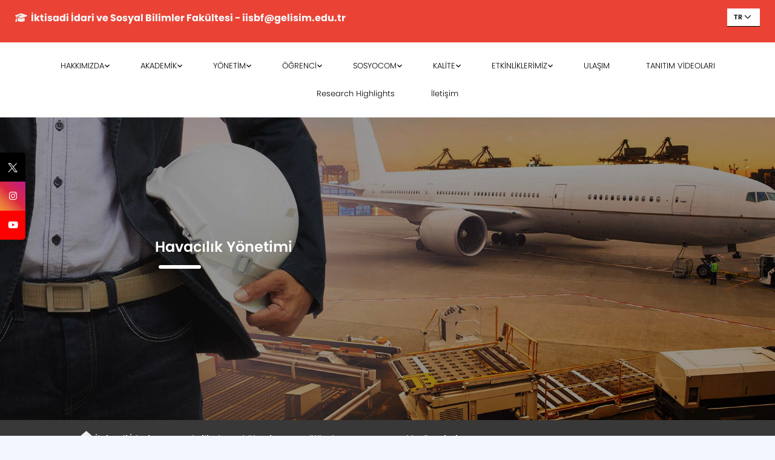

--- FILE ---
content_type: text/html; charset=utf-8
request_url: https://iisbf.gelisim.edu.tr/tr/akademik-bolum-havacilik-yonetimi
body_size: 19816
content:

<!DOCTYPE html>
<html lang="tr">

<head>
    <title>İktisadi İdari ve Sosyal Bilimler Fakültesi - Havacılık Yönetimi  </title>
    <meta charset="utf-8">
    <meta name="viewport" content="width=device-width, initial-scale=1, shrink-to-fit=no">
    <meta name="description" content="İktisadi İdari ve Sosyal Bilimler Fakültesi - Havacılık Yönetimi  ">
    <meta property="og:title" content="İktisadi İdari ve Sosyal Bilimler Fakültesi - Havacılık Yönetimi  " />
    <meta property="og:type" content="website" />
    <meta property="og:site_name" content="IGU - İstanbul Gelişim Üniversitesi - İktisadi İdari ve Sosyal Bilimler Fakültesi - Havacılık Yönetimi  " />

    <link rel="canonical" href="https://iisbf.gelisim.edu.tr/tr/akademik-bolum-havacilik-yonetimi" />

    <link rel="icon" href="https://cdn.gelisim.edu.tr/logo/favicon.ico" type="image/x-icon" />
    <link href="https://fonts.googleapis.com/css?family=Open+Sans:300,400,700" rel="stylesheet">

    <link rel="preload"
          href="/Areas/Akademik/Contents/css/style.css"
          as="style"
          onload="this.onload=null;this.rel='stylesheet'">
    <noscript>
        <link rel="stylesheet" href="/Areas/Akademik/Contents/css/style.css">
    </noscript>

    <link rel="preload"
          href="/Areas/Akademik/Contents/css/colors/blue.css"
          as="style"
          onload="this.onload=null;this.rel='stylesheet'">
    <noscript>
        <link rel="stylesheet" href="/Areas/Akademik/Contents/css/colors/blue.css">
    </noscript>

    <link rel="preload"
          href="https://cdn.gelisim.edu.tr/css/igufw/igu-wpc/igu-wpc.css"
          as="style"
          onload="this.onload=null;this.rel='stylesheet'">
    <noscript>
        <link rel="stylesheet" href="https://cdn.gelisim.edu.tr/css/igufw/igu-wpc/igu-wpc.css">
    </noscript>

    <link rel="preload"
          href="https://cdnjs.cloudflare.com/ajax/libs/font-awesome/6.2.0/css/all.min.css"
          as="style"
          onload="this.onload=null;this.rel='stylesheet'">
    <noscript>
        <link rel="stylesheet" href="https://cdnjs.cloudflare.com/ajax/libs/font-awesome/6.2.0/css/all.min.css" />
    </noscript>

    <link rel="stylesheet" href="/Areas/Akademik/Contents/css/custom.css">
    <link rel="stylesheet" href="/Areas/Akademik/Contents/css/social.css">
    <link rel="stylesheet" href="/Areas/Akademik/Contents/css/error.css">

    <link rel="stylesheet" href="https://cdn.gelisim.edu.tr/css/igufw/igu-wpc/owll-carousel-min.css">
    <link rel="stylesheet" href="https://cdn.gelisim.edu.tr/css/igufw/igu-wpc/slick-min.css">
    <link rel="stylesheet" href="https://cdn.gelisim.edu.tr/css/igufw/igu-wpc/slick-theme-min.css">

    

    <script src="/Areas/Akademik/Contents/js/jquery-3.6.0.slim.min.js"></script>
    <script src="/Areas/Akademik/Contents/js/popper.min.js"></script>
    <script src="/Areas/Akademik/Contents/js/bootstrap.min.js"></script>
    <script src="/Contents/js/cdn/igu-globals.js"></script>
    <script src="/Contents/js/cdn/igu-validation.js"></script>
    <script src="https://cdn.gelisim.edu.tr/script/inputmask/v3.3.4-108/inputmask.3.3.4-108.js"></script>
    <script src="https://www.google.com/recaptcha/api.js?hl=tr"></script>







<!-- Google tag (gtag.js) -->
<script async src="https://www.googletagmanager.com/gtag/js?id=G-KTK2NVSJZM"></script>
<script>
  window.dataLayer = window.dataLayer || [];
  function gtag(){dataLayer.push(arguments);}
  gtag('js', new Date());

  gtag('config', 'G-KTK2NVSJZM');
</script>  
</head>

<body style="overflow-x:hidden !important;">
    <span></span>



  
    <!--Header-->
    <div>


<script>
    $(document).ready(function () {
        //WpnComponentler tarafından kullanabilmesi için gerekli değerleri localStorage yaz.
        localStorage.setItem("BIRIM_ID", 19);
        localStorage.setItem("FSLANG_ID", 1);
        localStorage.setItem("AREA"," Akademik");
        localStorage.setItem("LANG_CODE_CURRENT","tr");
    });
</script>
<style>
    .top-bar-color {
        padding: 0.6rem !important;
    }


    @media (min-width: 1400px) {
        .igu-site-logo {
            position: absolute;
            z-index: 99;
            margin-left: -3%;
            display: block !important;
        }

        .form-select {
            margin-left: 96%;
            margin-top: -15px;
            width: 104%;
        }
    }

    .igu-logo-resp {
        padding-left: 35% !important;
        display: block !important;
    }

    @media only screen and (min-width:302px) {
        #desktop-igumer {
            width: 101%;
        }

        @media only screen and (max-width:768px) {
            .igu-logo-resp {
                padding-left: 0% !important;
                display: block !important;
            }
        }
    }
</style>

<div class="site-mobile-menu site-navbar-target ">
    <div class="site-mobile-menu-header">
        <div class="site-mobile-menu-close mt-3">
            <span class="fa fa-times js-menu-toggle"></span>
        </div>
    </div>
    <div class="site-mobile-menu-body">
        <img src="https://cdn.gelisim.edu.tr/logo/logo_3.png" class="logo-img-side-mobile" title="gelişim üniversitesi" alt="gelişim üniversitesi">
    </div>
</div>
<div id="top-bar-color" class="top-bar-color top-bar-desktop">
    <div class="container-fluid">
        <div class="row">
            <div class="col-8 mt-2">
                <text class="text-light top-font font-weight-bold" style="font-size:13px !important">
                    <i class="fa fa-graduation-cap" aria-hidden="true"></i>
                    &nbsp;İktisadi İdari ve Sosyal Bilimler Fak&#252;ltesi - iisbf@gelisim.edu.tr
                </text>
            </div>


            <div class="col-md-4 mt-2 pt-3 d-flex justify-content-center">
                <div style="max-width:69px">
<div class="form-group"><div class="form-control-wrapper"><label for="SelectLanguage"></label><select class="form-control form-select" ctl-type="combobox" id="SelectLanguage" name="SelectLanguage" onchange="ChangeLanguage(this)"><option value="/tr/akademik-bolum-havacilik-yonetimi">TR</option><option value="/en/akademik-department-aviation-management">EN</option></select></div></div>                </div>
                <div style="width: 58;margin-left: 14%;margin-top: -30px;height: 47px;" class="desktop-igumer">
                    <strong style="">Memnuniyet ve &#214;nerileriniz i&#231;in</strong> &nbsp;
                    <a class="desktop-igumer-button" href="https://igumer.gelisim.edu.tr/igumer-giris" target="_blank">İG&#220;MER</a>
                </div>
            </div>
        </div>
    </div>
</div>


<div id="top-bar-color" class="top-bar-color top-bar-mobile" style="background-color:rgb(234, 67, 53) !important;  ">
    <div class="container-fluid">
        <div class="row">
            <div class="col-10 mt-2">
                <text class="text-light top-font font-weight-bold">
                    <i class="fa fa-graduation-cap" aria-hidden="true"></i>
                    &nbsp;İktisadi İdari ve Sosyal Bilimler Fak&#252;ltesi - iisbf@gelisim.edu.tr
                </text>
            </div>
            <div class="col-2 mt-1">
                <div class="float-right">
<div class="form-group"><div class="form-control-wrapper"><label for="SelectLanguage"></label><select class="form-control form-select" ctl-type="combobox" id="SelectLanguage" name="SelectLanguage" onchange="ChangeLanguage(this)"><option value="/tr/akademik-bolum-havacilik-yonetimi">TR</option><option value="/en/akademik-department-aviation-management">EN</option></select></div></div>                </div>
            </div>


        </div>
    </div>
</div>

<div class="site-navbar js-sticky-header site-navbar-target" id="navbar-desktop" role="banner" style="font-family:PoppinsLight !important;">
    <div class="container-fluid">
        <div class="row align-items-center position-relative">
            <div class="igu-site-logo">
                <div class="site-logo igu-logo-resp">
                    <a href="/tr/akademik-anasayfa" class="text-black">
                        <span class="text-primary">
                        </span>
                        <img class="logo-image" src="https://cdn.gelisim.edu.tr/logo/logo.png" alt="İstanbul Gelişim Üniversitesi">
                    </a>
                </div>
            </div>
            <div class="col-12">
                <nav class="site-navigation text-center" role="navigation">
                    <ul class="site-menu main-menu js-clone-nav ml-auto d-none d-lg-block resp-nav-links" style="font-size:calc(6px + 0.4vw)">
                                <li class="has-children">
                                    <a target="_self" href="javascript:;" class="nav-link" id="nav-menu">HAKKIMIZDA </a>
                                    <ul class="dropdown arrow-top" style="border-top-color:rgb(234, 67, 53);">
                                                <li>
                                                    <a href="akademik-icerik-dekanin-mesaji-" target="_self" class="nav-link">Dekanın Mesajı </a>
                                                </li>
                                                <li>
                                                    <a href="akademik-icerik-fakulte-logoları" target="_self" class="nav-link">Fak&#252;lte Logoları</a>
                                                </li>
                                                <li>
                                                    <a href="akademik-icerik-fakulte-hakkinda-614396" target="_self" class="nav-link">Fak&#252;lte Hakkında</a>
                                                </li>
                                                <li>
                                                    <a href="akademik-icerik-tarihce" target="_self" class="nav-link">Tarih&#231;e</a>
                                                </li>
                                                <li>
                                                    <a href="akademik-icerik-misyonumuz-" target="_self" class="nav-link">Vizyon &amp; Misyon</a>
                                                </li>
                                                <li>
                                                    <a href="akademik-icerik-uluslararasi-konferans-ve-sempozyumlar" target="_self" class="nav-link">Uluslararası Konferans ve Sempozyumlar</a>
                                                </li>
                                    </ul>
                                </li>
                                <li class="has-children">
                                    <a target="_self" href="javascript:;" class="nav-link" id="nav-menu">AKADEMİK</a>
                                    <ul class="dropdown arrow-top" style="border-top-color:rgb(234, 67, 53);">
                                                <li>
                                                    <a href="akademik-bolumler" target="_self" class="nav-link">B&#246;l&#252;mler</a>
                                                </li>
                                                <li>
                                                    <a href="https://gbs.gelisim.edu.tr/fakulteler-2-1" target="_self" class="nav-link">Dersler</a>
                                                </li>
                                                <li>
                                                    <a href="https://persis.gelisim.edu.tr/" target="_self" class="nav-link">Personel Bilgi Sistemi (PERSİS) </a>
                                                </li>
                                                <li>
                                                    <a href="akademik-takvim" target="_self" class="nav-link">Akademik Takvim</a>
                                                </li>
                                                <li class="has-children">
                                                    <a target="_self" rel="" href="javascript:;">Laboratuvarlarımız</a>
                                                    <ul class="dropdown" style="border-top-color:rgb(234, 67, 53);">
                                                            <li>
                                                                <a target="_self" rel="" href="akademik-icerik-iktisadi-idari-ve-sosyal-bilimler-fakultesi-cep-sinemasi">Cep Sineması</a>
                                                            </li>
                                                            <li>
                                                                <a target="_self" rel="" href="akademik-icerik-iktisadi-idari-ve-sosyal-bilimler-fakultesi-bilgisayar-laboratuvarlari">Bilgisayar Laboratuvarı</a>
                                                            </li>
                                                            <li>
                                                                <a target="_self" href="akademik-icerik-iktisadi-idari-ve-sosyal-bilimler-fakultesi---klinik-psikoloji-laboratuvari">Psikoloji Laboratuvarı</a>
                                                            </li>
                                                            <li>
                                                                <a target="_self" rel="" href="akademik-icerik-iktisadi-idari-ve-sosyal-bilimler-fakultesi---elektronorofizyoloji-laboratuvari">Elektron&#246;rofizyoloji Laboratuvarı</a>
                                                            </li>
                                                            <li>
                                                                <a target="_self" href="akademik-icerik-uygulamali-iletisim-atolyesi">Uygulamalı Dijital İletişim At&#246;lyesi</a>
                                                            </li>
                                                            <li>
                                                                <a target="_self" href="akademik-icerik-iktisadi-idari-ve-sosyal-bilimler-fakultesi---radyo-televizyon-ve-sinema-studyosu">Radyo Televizyon St&#252;dyosu</a>
                                                            </li>
                                                            <li>
                                                                <a target="_self" href="akademik-icerik-bistlab">BISTLAB</a>
                                                            </li>
                                                    </ul>
                                                </li>
                                    </ul>
                                </li>
                                <li class="has-children">
                                    <a target="_self" href="javascript:;" class="nav-link" id="nav-menu">Y&#214;NETİM</a>
                                    <ul class="dropdown arrow-top" style="border-top-color:rgb(234, 67, 53);">
                                                <li>
                                                    <a href="akademik-icerik-iktisadi-idari-ve-sosyal-bilimler-fakultesi-yonetimi" target="_self" class="nav-link">Dekanlık </a>
                                                </li>
                                                <li>
                                                    <a href="akademik-icerik-fakulte-yonetim-kurulu-" target="_self" class="nav-link">Fak&#252;lte Y&#246;netim Kurulu </a>
                                                </li>
                                                <li>
                                                    <a href="akademik-icerik-fakulte-kurulu" target="_self" class="nav-link">Fak&#252;lte Kurulu </a>
                                                </li>
                                    </ul>
                                </li>
                                <li class="has-children">
                                    <a target="_self" href="javascript:;" class="nav-link" id="nav-menu">&#214;ĞRENCİ </a>
                                    <ul class="dropdown arrow-top" style="border-top-color:rgb(234, 67, 53);">
                                                <li>
                                                    <a href="https://aday.gelisim.edu.tr/" target="_self" class="nav-link">Aday &#214;ğrenci</a>
                                                </li>
                                                <li>
                                                    <a href="akademik-icerik-ogrenci-kulupleri" target="_self" class="nav-link">&#214;ğrenci Kul&#252;pleri</a>
                                                </li>
                                                <li>
                                                    <a href="https://dio.gelisim.edu.tr/" target="_self" class="nav-link">Erasmus+</a>
                                                </li>
                                                <li>
                                                    <a href="https://kddb.gelisim.edu.tr/" target="_self" class="nav-link">K&#252;t&#252;phane</a>
                                                </li>
                                                <li>
                                                    <a href="akademik-icerik-ogrenci-el-kitabi" rel="" target="_self" class="nav-link">&#214;ğrenci El Kitabı</a>
                                                </li>
                                                <li>
                                                    <a href="akademik-icerik-fakulte-ve-bolum-temcilcileri" target="_self" class="nav-link">Fak&#252;lte ve B&#246;l&#252;m Temsilcileri</a>
                                                </li>
                                                <li>
                                                    <a href="https://obis.gelisim.edu.tr/login.aspx" target="_self" class="nav-link">&#214;ğrenci Bilgi Sistemi (OBİS)</a>
                                                </li>
                                                <li>
                                                    <a href="https://oidb.gelisim.edu.tr/tr/idari-icerik-form-ve-belgeler" target="_self" class="nav-link">Form</a>
                                                </li>
                                    </ul>
                                </li>
                                <li class="has-children">
                                    <a target="_self" href="javascript:;" class="nav-link" id="nav-menu">SOSYOCOM</a>
                                    <ul class="dropdown arrow-top" style="border-top-color:rgb(234, 67, 53);">
                                                <li>
                                                    <a href="akademik-icerik-sosyocomun-yeni-sayisi" rel="" target="_self" class="nav-link">Yeni Sayı</a>
                                                </li>
                                                <li>
                                                    <a href="akademik-icerik-sosyocomun-gecmis-sayilari" rel="" target="_self" class="nav-link">Arşiv</a>
                                                </li>
                                    </ul>
                                </li>
                                <li class="has-children">
                                    <a target="_self" href="javascript:;" rel="" class="nav-link" id="nav-menu">KALİTE</a>
                                    <ul class="dropdown arrow-top" style="border-top-color:rgb(234, 67, 53);">
                                                <li class="has-children">
                                                    <a target="_self" href="javascript:;">Y&#214;NETİM</a>
                                                    <ul class="dropdown" style="border-top-color:rgb(234, 67, 53);">
                                                            <li>
                                                                <a target="_self" rel="" href="akademik-icerik-fakulte-kalite-kurulu">Fak&#252;lte Kalite Kurulu</a>
                                                            </li>
                                                            <li>
                                                                <a target="_self" rel="" href="akademik-icerik-bolum-kalite-temsilcileri">B&#246;l&#252;m Kalite Temsilcileri</a>
                                                            </li>
                                                            <li>
                                                                <a target="_self" href="akademik-icerik-bolum-ogrenci-kalite-elcileri">&#214;ğrenci Kalite El&#231;iliği</a>
                                                            </li>
                                                    </ul>
                                                </li>
                                                <li class="has-children">
                                                    <a target="_self" rel="" href="javascript:;">KOMİSYONLAR</a>
                                                    <ul class="dropdown" style="border-top-color:rgb(234, 67, 53);">
                                                            <li>
                                                                <a target="_self" rel="" href="akademik-icerik-egitim-ve-ogretim-komisyonu">Eğitim ve &#214;ğretim Komisyonu</a>
                                                            </li>
                                                            <li>
                                                                <a target="_self" rel="" href="akademik-icerik-ogrenci-kalite-elciligi-komisyonu">&#214;ğrenci Kalite El&#231;iliği Komisyonu</a>
                                                            </li>
                                                            <li>
                                                                <a target="_self" rel="" href="akademik-icerik-kariyer-ve-mezun-komisyonu">Kariyer ve Mezun Komisyonu</a>
                                                            </li>
                                                    </ul>
                                                </li>
                                                <li>
                                                    <a href="akademik-icerik-iisbf-fakulte-kalite-kurulu-haberleri" rel="" target="_self" class="nav-link">HABERLER</a>
                                                </li>
                                                <li>
                                                    <a href="akademik-icerik-fakulte-kalite-duyurulari" rel="" target="_self" class="nav-link">FAK&#220;LTE KALİTE DUYURULARI</a>
                                                </li>
                                                <li>
                                                    <a href="akademik-icerik-fakulte-kalite-raporlari" target="_self" class="nav-link">FAK&#220;LTE KALİTE RAPORLARI VE FORMLARI</a>
                                                </li>
                                                <li>
                                                    <a href="akademik-icerik-bolum-kalite-etkinlikleri" rel="" target="_self" class="nav-link">B&#214;L&#220;M KALİTE ETKİNLİKLERİ</a>
                                                </li>
                                                <li>
                                                    <a href="akademik-icerik-dis-paydaslar" target="_self" class="nav-link">DIŞ PAYDAŞLAR</a>
                                                </li>
                                                <li>
                                                    <a href="akademik-icerik-ogrenci-kalite-etkinlikleri" target="_self" class="nav-link">&#214;ĞRENCİ KALİTE ETKİNLİKLERİ</a>
                                                </li>
                                                <li>
                                                    <a href="akademik-icerik-kalite-takvimi" rel="" target="_self" class="nav-link">KALİTE TAKVİMİ</a>
                                                </li>
                                    </ul>
                                </li>
                                <li class="has-children">
                                    <a target="_self" href="javascript:;" rel="" class="nav-link" id="nav-menu">ETKİNLİKLERİMİZ</a>
                                    <ul class="dropdown arrow-top" style="border-top-color:rgb(234, 67, 53);">
                                                <li>
                                                    <a href="akademik-icerik-iisbf---2024-yili-etkinlikleri" rel="" target="_self" class="nav-link">2024 Yılı Etkinlikleri</a>
                                                </li>
                                                <li>
                                                    <a href="javascript:;" rel="" target="_self" class="nav-link">2023 Yılı Etkinlikleri</a>
                                                </li>
                                    </ul>
                                </li>
                                <li>
                                    <a href="akademik-icerik-ulasim-" target="_self" class="nav-link">ULAŞIM</a>
                                </li>
                                <li>
                                    <a href="akademik-icerik-fakulte-tanitim-videolari" target="_self" class="nav-link">TANITIM VİDEOLARI</a>
                                </li>
                                <li>
                                    <a href="akademik-icerik-research-highlights" target="_self" rel="" class="nav-link">Research Highlights </a>
                                </li>
                                <li>
                                    <a href="/tr/akademik-iletisim" class="nav-link">İletişim</a>
                                </li>
                                            </ul>
                </nav>
            </div>
            <div class="toggle-button d-inline-block d-lg-none">
                <a href="#" class="site-menu-toggle py-5 js-menu-toggle text-black">
                    <span class="fa fa-bars fa-lg"></span>
                </a>
            </div>
        </div>
    </div>
</div>

<script>
    var cmbId = "SelectLanguage";

    $(document).ready(function () {

        $("[val-req='true']").each(function () {

            if ($(this).prev().prop("nodeName") == "LABEL") {
                $(this).prev().css("color", "maroon");
                $(this).prev().css("font-weight", "bold");
                $(this).prev().text("(*) " + $(this).prev().text());
            }
        });

        //UnWrap = çalıştırıldığı kadar parent htmlleri siler.
        $("#" + cmbId).unwrap();

        $("#" + cmbId).unwrap();

        $("#" + cmbId).removeClass("form-control")

        $('label[for="' + cmbId + '"]').remove();

        $("#" + cmbId).val("/tr/akademik-bolum-havacilik-yonetimi");
        if ($("#" + cmbId).val() == null) {
            $('#' + cmbId).val('/tr/akademik-anasayfa');
        }

    });

    function ChangeLanguage(cmb) {
        var cmbItemsLength = 0;

        try {

            cmbItemsLength = $('#SelectLanguage > option').length;
            if (cmbItemsLength <= 0) {
                return;
            }
            window.location.href = $(cmb).val()
        } catch (e) {
            MboxErr(e);
        }
    }
    $(document).ready(function () {
    document.getElementById('top-bar-color').style.backgroundColor = "rgb(234, 67, 53)";

    })

    $("#nav-menu").click(function () {
        if ($("#nav-menu").nextElementSibling != null && $("#nav-menu").nextElementSibling.className == 'collapse') {
            $("#nav-menu").nextElementSibling.className = 'collapse show'
        }
        else if ($("#nav-menu").nextElementSibling != null && $("#nav-menu").nextElementSibling.className == 'collapse show'){
            $("#nav-menu").nextElementSibling.className = 'collapse'

        }
    });
</script>
<style>
</style>
    </div>

    <!--Side Social Buttons-->
    <div>






<div class="s-soft">
        <a target="_blank" href="https://twitter.com/iguiisbf" class="s-item twitter">
            <img src="/Areas/Akademik/Contents/img/X.png" alt="twitter" style="width:20px !important;" />
        </a>
                <a target="_blank" href="https://www.instagram.com/iguiisbf/" class="s-item instagram">
            <span class="fa-brands fa-instagram"></span>
        </a>

        <a target="_blank" href="https://www.youtube.com/channel/UC1sOTgsoc-c05MnlaJ-jmZQ" class="s-item youtube">
            <span class="fa-brands fa-youtube"></span>
        </a>
    </div>
    </div>

    <!--Content-->
    <div id="contentSection">
        



<script>
    function menuLink(link, target) {
        if (link != "javascript:;") {
            window.open(link, target)
        }
    }
</script>







<script>
    $(document).ready(function () {
        $('#global-modal').modal('show');

    });
</script>



<style>
    .igu-modal {
        border-radius: 10px;
    }
</style>

<div class="bolum-sayfasi">
    <div id="parallax-world-of-ugg">
        <section class="parallax-section" style="background-image:url(https://dosya.gelisim.edu.tr:443/File/MTc2X0hBVkFDSUxJS19ZT05FVElNSV80Mzc1YTljZV83MjE5MTYzN1t7WUdNfV0uanBn) !important; background-attachment: inherit !important; background-position: center;">
            <div class="parallax-two">
                <div class="parallax-overlay">
                    <h4 style="color:white;margin-left:20%">Havacılık Y&#246;netimi </h4>
                    <hr class="igu-haber-hr">
                </div>
            </div>
        </section>
        <nav>
            <ol class="cd-breadcrumb custom-separator">
                <li style="margin-left: 9%">
                    <a href="akademik-anasayfa"><i style="font-size:20px" class="fa fa-home"></i>&nbsp;İktisadi İdari ve Sosyal Bilimler Fak&#252;ltesi</a>
                </li>
                <li>
                    <a href="akademik-bolumler">
                        B&#246;l&#252;mler
                    </a>
                </li>
                <li class="responsive-li">
                    <a href="akademik-bolum-havacilik-yonetimi">Havacılık Y&#246;netimi </a>
                </li>

                
            </ol>
        </nav>

        <style>
            @media only screen and (min-width:768px) {
                .bolum-tanitim-menu {
                    margin-left: 35% !important;
                    margin-bottom: 20px !important;
                }
            }

            @media only screen and (max-width:768px) {
                .bolum-tanitim-menu {
                    margin-bottom: 20px !important;
                }
            }
        </style>


        <section>
            <div class="container-fluid">
                <div class="row">
                    <div class="col-md-3">
                        <div id="hizli-menu ">
                            

    <div class="bolum-tanitimi bolum-tanitim-menu">
        <a href="akademik-bolum-havacilik-yonetimi-icerik-bolum-tanitimi" class="button">
            <div class="float-right">
                <i style="color:white;font-size: 30px;margin-top:25%;margin-left:18%" class="fa fa-graduation-cap" aria-hidden="true"></i>
            </div>
            <ul>
                <li>B&#246;l&#252;m Tanıtımı</li>
            </ul>
        </a>
    </div>
    <style>
        .bolum-tanitimi .button {
            --background: #404964;
            --rectangle: #4f5975;
            --success: #919ab3;
            --text: #fff;
            --arrow: #fff;
            --checkmark: #fff;
            --shadow: rgba(10, 22, 50, 0.24);
            display: flex;
            overflow: hidden;
            text-decoration: none;
            background: var(--background);
            border-radius: 8px;
            box-shadow: 0 2px 8px -1px var(--shadow);
            transition: transform 0.2s ease, box-shadow 0.2s ease;
        }

            .bolum-tanitimi .button:active {
                transform: scale(0.95);
                box-shadow: 0 1px 4px -1px var(--shadow);
            }

            .bolum-tanitimi .button ul {
                margin: 0;
                margin-left: 4%;
                list-style: none;
                padding-left:5px;
                padding-top: 15px;
                position: relative;
                -webkit-backface-visibility: hidden;
                backface-visibility: hidden;
                font-size: 14.5px;
                font-weight: 500;
                line-height: 28px;
                color: var(--text);
            }

            .bolum-tanitimi .button > div {
                position: relative;
                width: 60px;
                height: 60px;
                background: var(--rectangle);
            }
    </style>

                        </div>
                    </div>
                </div>
                <div class="row">
                    <div class="col-md-12">
                        <div id="mobil-menu-area">
                            <button style="text-align:center" class="accordion ac">Menüler</button>
                            <div id="mobil-menu" style="border-radius: 10px; max-height: 90%;" class="panel" data-active="no">
                                <div id="mobil-menuler"></div>
                                <br>
                                <br>
                            </div>
                            <br>
                        </div>

                        <div class="row">

                            <div id="orta-alan" class="col-md-1">

                            </div>
                            <div id="menu-side-bar" class="col-md-2">
                                <div id="sidebarContent" class="bolum_menu">
                                    <button class='accordion-l-m ac' id="bolum_menu_link" onclick='menuLink("akademik-bolum-havacilik-yonetimi", "_self");'>Anasayfa</button>
                                    <button class='accordion-l-m ac' id="bolum_menu_link" onclick='menuLink("akademik-bolum-havacilik-yonetimi-bilgi", "_self");'>Genel Bilgiler</button>
                                    <button class='accordion-l-m ac' id="bolum_menu_link" onclick='menuLink("akademik-bolum-havacilik-yonetimi-kontenjanlar", "_self");'>Kontenjanlar</button>
                                    <button class='accordion-l-m ac' id="bolum_menu_link" onclick='menuLink("akademik-bolum-havacilik-yonetimi-mufredat", "_self");'>M&#252;fredat</button>
                                    <button class='accordion-l-m ac' id="bolum_menu_link" onclick='menuLink("akademik-bolum-havacilik-yonetimi-kadro", "_self");'>Akademik Kadro</button>
                                    <button onclick='menuLink("akademik-bolum-havacilik-yonetimi-icerik-cift-anadal-cap---yandal", "_self");' class='accordion-l-m ac' id='bolum_menu_link'>Çift Anadal (ÇAP) - Yandal</button><button onclick='menuLink("akademik-bolum-havacilik-yonetimi-icerik-iletisim", "_self");' class='accordion-l-m ac' id='bolum_menu_link'>İletişim</button><button onclick='menuLink("javascript:;", "_self");' class='accordion ac' >Lisansüstü Programlar</button><div class='panel'><button onclick='menuLink("https://lisansustu.gelisim.edu.tr/tr/akademik-anasayfa", "_self");' class='accordion-l-m ac' id='bolum_menu_link'>Lisansüstü Eğitim Enstitüsü</button><button onclick='menuLink("https://form.gelisim.edu.tr/lisansustu", "_self");' class='accordion-l-m ac' id='bolum_menu_link'>Lisansüstü Programlara Başvuru Formu</button></div><button onclick='menuLink("akademik-bolum-havacilik-yonetimi-icerik-aday-ogrenci", "_self");' class='accordion ac' >Aday Öğrenci</button><div class='panel'><button onclick='menuLink("javascript:;", "_self");' class='accordion-l-m ac' id='bolum_menu_link'>Kabul Koşulları</button></div><button onclick='menuLink("akademik-bolum-havacilik-yonetimi-icerik-bilimsel-calismalar", "_self");' class='accordion-l-m ac' id='bolum_menu_link'>Bilimsel Çalışmalar</button><button onclick='menuLink("javascript:;", "_self");' class='accordion ac' >Hakkımızda</button><div class='panel'><button onclick='menuLink("akademik-bolum-havacilik-yonetimi-icerik-bolum-baskaninin-mesaji-", "_self");' class='accordion-l-m ac' id='bolum_menu_link'>Bölüm Başkanı'nın Mesajı </button><button onclick='menuLink("akademik-bolum-havacilik-yonetimi-icerik-tarihce", "_self");' class='accordion-l-m ac' id='bolum_menu_link'>Tarihçe</button><button onclick='menuLink("akademik-bolum-havacilik-yonetimi-icerik-bolum-yonetimi", "_self");' class='accordion-l-m ac' id='bolum_menu_link'>Bölüm Yönetimi</button><button onclick='menuLink("akademik-bolum-havacilik-yonetimi-icerik-komisyonlar", "_self");' class='accordion-l-m ac' id='bolum_menu_link'>Komisyonlar</button><button onclick='menuLink("akademik-bolum-havacilik-yonetimi-icerik-tanitim-filmi", "_self");' class='accordion-l-m ac' id='bolum_menu_link'>Tanıtım Filmi</button></div><button onclick='menuLink("javascript:;", "_self");' class='accordion ac' >Öğrenci</button><div class='panel'><button onclick='menuLink("javascript:;", "_self");' class='accordion-l-m ac' id='bolum_menu_link'>Dilekçeler ve Formlar</button><button onclick='menuLink("javascript:;", "_self");' class='accordion-l-m ac' id='bolum_menu_link'>Havacılık Kulübü</button><button onclick='menuLink("akademik-bolum-havacilik-yonetimi-icerik-ders-programi", "_self");' class='accordion-l-m ac' id='bolum_menu_link'>Ders Programı</button><button onclick='menuLink("https://obis.gelisim.edu.tr/login.aspx", "_self");' class='accordion-l-m ac' id='bolum_menu_link'>Öğrenci Bilgi Sistemi(OBİS) </button><button onclick='menuLink("akademik-bolum-havacilik-yonetimi-icerik-erasmus-hakkinda-", "_self");' class='accordion-l-m ac' id='bolum_menu_link'>Erasmus+ Öğrenci Değişimi</button><button onclick='menuLink("akademik-bolum-havacilik-yonetimi-icerik-akademik-takvim", "_self");' class='accordion-l-m ac' id='bolum_menu_link'>Akademik Takvim</button></div><button onclick='menuLink("akademik-bolum-havacilik-yonetimi-icerik-uluslararasi-akredite", "_self");' class='accordion-l-m ac' id='bolum_menu_link'>Uluslararası Akredite</button>
                                </div>
                                <br />

                                    <div id="akreditasyon" style="margin-left:10px; margin-top:4%">
                                        <h4 class="font-weight-bold" style="font-size:1.1rem;">AQAS(Agency for Quality Assurance)</h4>
                                        <a href="https://resim.gelisim.edu.tr/AKREDITASYON_SERTIFIKALARI/İKTİSADİ İDARİ VE SOSYAL BİLİMLER FAK&#220;LTESİ/HAVACILIK Y&#214;NETİMİ-23-(LİSANS)/aqas_176_24_02_2025.pdf">
                                            <img src="https://panel.gelisim.edu.tr/assets/2022/resimler/iguwebsite/aqas_818422392bc541e6bac9f56820e07d69.png" style="max-width: 14vw; max-height: 150px;" alt="Accerite" />
                                        </a>
                                    </div>
                            </div>
                            <div id="ana-alan" class="col-md-8">
                                <div class="container-fluid">
                                    <div class="row">
                                        <div style="width:100% !important;z-index: 99;margin-top:-0.05%; min-height: 500px;" class="block">
                                            <div class="container-fluid">
                                                <div class="col-md-12">
                                                    <div class="row">
                                                        <div class="col-md-12">
                                                            <div style=" margin-top: -3vh;" class="icerik">



<style>
    @media only screen and (max-width:769px) {
        .akredite-bolum {
            margin-bottom: -10% !important;
        }
    }

    .akredite-bolum {
        width: 100%;
        margin-bottom: 7vh;
    }
</style>


    <center>
        <img src="https://panel.gelisim.edu.tr/assets/2025/resimler/iisbf/havacilik-01-1_8fb77be1faa34e16a040b913d31b6353.jpg" class="akredite-bolum" alt="Havacılık Y&#246;netimi   - Accreditation" />
    </center>
<br />

            <style>
                @media only screen and (min-width:1200px) {
                    @media only screen and (max-width:1700px) {

                        .post-slide {
                            min-height: 610px;
                        }

                            .post-slide .post-reading {
                                height: 370px !important;
                            }

                            .post-slide .read-more {
                                width: 110px !important;
                                margin-left: 200px !important;
                            }
                    }
                }

                @media only screen and (min-width:410px) {
                    @media only screen and (max-width:600px) {
                        .post-slide .post-reading {
                            height: 200px !important;
                        }
                    }
                }

                @media only screen and (max-width:380px) {
                    .post-slide {
                        min-height: 540px;
                    }

                        .post-slide .post-reading {
                            height: 280px !important;
                        }
                }
            </style>


    <style>
        @media only screen and (min-width:768px){
            #IndexNewsSlider{
                display:block;
            }

            #IndexNewsSliderMobile {
                display: none;
            }
        }

        @media only screen and (max-width:768px){
            #IndexNewsSlider {
                display: none;
            }

            #IndexNewsSliderMobile {
                display: block;
            }
        }

    </style>
    <div id="IndexNewsSlider">
        <div class="container haber-container">
            <div class="row">
                <div style="margin-top:-4vw" class="col-md-12 haber-alan">
                    <div class="shadow-sm" style="border-bottom-right-radius:10px; border-bottom-left-radius:10px;border-bottom-right-radius:10px; border-bottom-left-radius:10px;    background-color: white;
    border-radius: 10px;">
                        <div class="news_head" id="news_head">
                            <span style="margin-left:2%;float:left;" class="subtitle home-title">
                                <i class="fa-solid fa-newspaper"></i>
                                Haberler
                            </span>
                            <a class="igu-link-head" href="akademik-bolum-havacilik-yonetimi-haberler"><strong>T&#252;m Haberler</strong></a>
                        </div>
                        <div style="background-color:white; border-bottom-left-radius: 10px; border-bottom-right-radius: 10px; margin-top:5px;">
                            <div id="news-slider" class="owl-carousel">
                                    <div  class="post-slide card shadow-sm" style="border:none;  ">
                                        <div class="post-img">
                                            <img src="https://panel.gelisim.edu.tr/assets/2025/resimler//8e507acb49924a58853d5072949e0fc0_(768_432).jpg"
                                                 alt="Ayjet">
                                            <a href="akademik-bolum-havacilik-yonetimi-haber-havacilik-yonetimi-turkce-ingilizce-bolumu-ogrencileri-ayjet-ucus-okulu-na-teknik-gezi-duzenledi" class="over-layer" style="background: linear-gradient(-45deg,  rgb(234, 67, 53) 0%,  rgba(234, 67, 53, 0.5)">
                                                <i class="fa fa-link"></i>
                                            </a>
                                        </div>
                                        <div class="post-content">
                                            <div class="post-reading">
                                                <h2 class="post-title">
                                                    <a href="akademik-bolum-havacilik-yonetimi-haber-havacilik-yonetimi-turkce-ingilizce-bolumu-ogrencileri-ayjet-ucus-okulu-na-teknik-gezi-duzenledi" style="font-size: 0.9rem !important;">Havacılık Y&#246;netimi (T&#252;rk&#231;e-İngilizce) B&#246;l&#252;m&#252; &#214;ğrencileri AYJET U&#231;uş Okulu&#39;na Teknik Gezi D&#252;zenledi</a>
                                                </h2>
                                                <p class="post-description">
İstanbul Gelişim &#220;niversitesi İİSBF Havacılık Y&#246;netimi T&#252;rk&#231;e ve İngilizce B&#246;l&#252;mlerimiz, &quot;Hava Aracı Temel Bilgisi (Aircraft General Knowledge)&quot; dersi kapsamında, 11 Kasım 2025 ve 18 Kasım                                                        <i style="color:black;">...</i>
                                                </p>
                                            </div>

                                        </div>
                                        <br />
                                        <br />
                                        <span class="post-date">
                                                <i class="fa fa-clock-o" style="margin-left:5px"></i>20 Kasım Perşembe                                            <a href="akademik-bolum-havacilik-yonetimi-haber-havacilik-yonetimi-turkce-ingilizce-bolumu-ogrencileri-ayjet-ucus-okulu-na-teknik-gezi-duzenledi" class="read-more mt-1" style="width:35%; height:25px; margin-right:10px; text-align:center; font-size:0.7rem;">Oku</a>
                                        </span>
                                    </div>
                                    <div  class="post-slide card shadow-sm" style="border:none;  ">
                                        <div class="post-img">
                                            <img src="https://panel.gelisim.edu.tr/assets/2025/resimler//039d9f652a7548bd91a6e06ebbf52605_(768_432).jpg"
                                                 alt="Havacılık Y&#246;netimi İngilizce B&#246;l&#252;m&#252;’nde Oryantasyon Toplantısı Ger&#231;ekleştirildi">
                                            <a href="akademik-bolum-havacilik-yonetimi-haber-havacilik-yonetimi-ingilizce-bolumu-nde-oryantasyon-toplantisi-gerceklestirildi" class="over-layer" style="background: linear-gradient(-45deg,  rgb(234, 67, 53) 0%,  rgba(234, 67, 53, 0.5)">
                                                <i class="fa fa-link"></i>
                                            </a>
                                        </div>
                                        <div class="post-content">
                                            <div class="post-reading">
                                                <h2 class="post-title">
                                                    <a href="akademik-bolum-havacilik-yonetimi-haber-havacilik-yonetimi-ingilizce-bolumu-nde-oryantasyon-toplantisi-gerceklestirildi" style="font-size: 0.9rem !important;">Havacılık Y&#246;netimi İngilizce B&#246;l&#252;m&#252;’nde Oryantasyon Toplantısı Ger&#231;ekleştirildi</a>
                                                </h2>
                                                <p class="post-description">
25 Eyl&#252;l 2025 tarihinde Havacılık Y&#246;netimi (İngilizce) B&#246;l&#252;m&#252; &#246;ğrencilerine y&#246;nelik oryantasyon toplantısı ger&#231;ekleştirildi. Toplantıda &#246;ğretim &#252;yeleri, yeni &#246;ğrencilerle tanışarak b&#246;l&#252;m işleyişi, Erasmus, staj, &#231;ap ve                                                        <i style="color:black;">...</i>
                                                </p>
                                            </div>

                                        </div>
                                        <br />
                                        <br />
                                        <span class="post-date">
                                                <i class="fa fa-clock-o" style="margin-left:5px"></i>09 Ekim Perşembe                                            <a href="akademik-bolum-havacilik-yonetimi-haber-havacilik-yonetimi-ingilizce-bolumu-nde-oryantasyon-toplantisi-gerceklestirildi" class="read-more mt-1" style="width:35%; height:25px; margin-right:10px; text-align:center; font-size:0.7rem;">Oku</a>
                                        </span>
                                    </div>
                                    <div  class="post-slide card shadow-sm" style="border:none;  ">
                                        <div class="post-img">
                                            <img src="https://panel.gelisim.edu.tr/assets/2025/resimler//77189b78f98147bc99ea235a96c2833f_(768_432).jpg"
                                                 alt="sss">
                                            <a href="akademik-bolum-havacilik-yonetimi-haber-havacilik-yonetimi-bolumu-nden-dis-paydas-ziyareti" class="over-layer" style="background: linear-gradient(-45deg,  rgb(234, 67, 53) 0%,  rgba(234, 67, 53, 0.5)">
                                                <i class="fa fa-link"></i>
                                            </a>
                                        </div>
                                        <div class="post-content">
                                            <div class="post-reading">
                                                <h2 class="post-title">
                                                    <a href="akademik-bolum-havacilik-yonetimi-haber-havacilik-yonetimi-bolumu-nden-dis-paydas-ziyareti" style="font-size: 0.9rem !important;">Havacılık Y&#246;netimi B&#246;l&#252;m&#252;’nden Dış Paydaş Ziyareti</a>
                                                </h2>
                                                <p class="post-description">
İstanbul Gelişim &#220;niversitesi İktisadi, İdari ve Sosyal Bilimler Fak&#252;ltesi (İİSBF) Havacılık Y&#246;netimi B&#246;l&#252;m&#252; ile İİSBF Dekanlığı’nın ortaklaşa y&#252;r&#252;tt&#252;ğ&#252; dış paydaş ziyaretleri kapsamında, havacılık sekt&#246;r&#252;n&#252;n &#246;nde                                                        <i style="color:black;">...</i>
                                                </p>
                                            </div>

                                        </div>
                                        <br />
                                        <br />
                                        <span class="post-date">
                                                <i class="fa fa-clock-o" style="margin-left:5px"></i>24 Haziran Salı                                            <a href="akademik-bolum-havacilik-yonetimi-haber-havacilik-yonetimi-bolumu-nden-dis-paydas-ziyareti" class="read-more mt-1" style="width:35%; height:25px; margin-right:10px; text-align:center; font-size:0.7rem;">Oku</a>
                                        </span>
                                    </div>
                                    <div  class="post-slide card shadow-sm" style="border:none;  ">
                                        <div class="post-img">
                                            <img src="https://panel.gelisim.edu.tr/assets/2025/resimler//68e8f514a47843a59c92995350b743af_(768_432).jpg"
                                                 alt="iga">
                                            <a href="akademik-bolum-havacilik-yonetimi-haber-havacilik-yonetimi-bolumu-nden-istanbul-havalimani-gezisi" class="over-layer" style="background: linear-gradient(-45deg,  rgb(234, 67, 53) 0%,  rgba(234, 67, 53, 0.5)">
                                                <i class="fa fa-link"></i>
                                            </a>
                                        </div>
                                        <div class="post-content">
                                            <div class="post-reading">
                                                <h2 class="post-title">
                                                    <a href="akademik-bolum-havacilik-yonetimi-haber-havacilik-yonetimi-bolumu-nden-istanbul-havalimani-gezisi" style="font-size: 0.9rem !important;">Havacılık Y&#246;netimi B&#246;l&#252;m&#252;&#39;nden İstanbul Havalimanı Gezisi</a>
                                                </h2>
                                                <p class="post-description">
İİSBF Havacılık Y&#246;netimi (T&#252;rk&#231;e-İngilizce) B&#246;l&#252;m&#252; tarafından 12 Haziran 2025 tarihinde İstanbul Havalimanı’na teknik bir gezi d&#252;zenlendi. Dr. &#214;ğr. &#220;yesi Seda Mumlu Karanfil ve Dr. &#214;ğr.                                                        <i style="color:black;">...</i>
                                                </p>
                                            </div>

                                        </div>
                                        <br />
                                        <br />
                                        <span class="post-date">
                                                <i class="fa fa-clock-o" style="margin-left:5px"></i>20 Haziran Cuma                                            <a href="akademik-bolum-havacilik-yonetimi-haber-havacilik-yonetimi-bolumu-nden-istanbul-havalimani-gezisi" class="read-more mt-1" style="width:35%; height:25px; margin-right:10px; text-align:center; font-size:0.7rem;">Oku</a>
                                        </span>
                                    </div>
                                    <div  class="post-slide card shadow-sm" style="border:none;  ">
                                        <div class="post-img">
                                            <img src="https://panel.gelisim.edu.tr/assets/2025/resimler//b072b52b634a49dfab4e05a0bd94beb9_(768_432).jpg"
                                                 alt="gezi">
                                            <a href="akademik-bolum-havacilik-yonetimi-haber-hezarfen-havalimani-teknik-gezisi" class="over-layer" style="background: linear-gradient(-45deg,  rgb(234, 67, 53) 0%,  rgba(234, 67, 53, 0.5)">
                                                <i class="fa fa-link"></i>
                                            </a>
                                        </div>
                                        <div class="post-content">
                                            <div class="post-reading">
                                                <h2 class="post-title">
                                                    <a href="akademik-bolum-havacilik-yonetimi-haber-hezarfen-havalimani-teknik-gezisi" style="font-size: 0.9rem !important;">Hezarfen Havalimanı Teknik Gezisi</a>
                                                </h2>
                                                <p class="post-description">
Havacılık Yönetimi (İngilizce) Bölümü öğretim üyelerinden Dr. Öğr. Üyesi Fatih Kılıç  tarafından Hezarfen Havalimanı'na teknik gezi düzenlendi.                                                 </p>
                                            </div>

                                        </div>
                                        <br />
                                        <br />
                                        <span class="post-date">
                                                <i class="fa fa-clock-o" style="margin-left:5px"></i>10 Haziran Salı                                            <a href="akademik-bolum-havacilik-yonetimi-haber-hezarfen-havalimani-teknik-gezisi" class="read-more mt-1" style="width:35%; height:25px; margin-right:10px; text-align:center; font-size:0.7rem;">Oku</a>
                                        </span>
                                    </div>
                                    <div  class="post-slide card shadow-sm" style="border:none;  ">
                                        <div class="post-img">
                                            <img src="https://panel.gelisim.edu.tr/assets/2025/resimler//cdc882a61d184319a9fc6762fb4551cb_(768_432).jpg"
                                                 alt="haber">
                                            <a href="akademik-bolum-havacilik-yonetimi-haber-yerli-havacilik-teknolojisiyle-2-5-milyon-euro-tasarruf-8715" class="over-layer" style="background: linear-gradient(-45deg,  rgb(234, 67, 53) 0%,  rgba(234, 67, 53, 0.5)">
                                                <i class="fa fa-link"></i>
                                            </a>
                                        </div>
                                        <div class="post-content">
                                            <div class="post-reading">
                                                <h2 class="post-title">
                                                    <a href="akademik-bolum-havacilik-yonetimi-haber-yerli-havacilik-teknolojisiyle-2-5-milyon-euro-tasarruf-8715" style="font-size: 0.9rem !important;">YERLİ HAVACILIK TEKNOLOJİSİYLE 2,5 MİLYON EURO TASARRUF</a>
                                                </h2>
                                                <p class="post-description">
                                                </p>
                                            </div>

                                        </div>
                                        <br />
                                        <br />
                                        <span class="post-date">
                                                <i class="fa fa-clock-o" style="margin-left:5px"></i>19 Şubat &#199;arşamba                                            <a href="akademik-bolum-havacilik-yonetimi-haber-yerli-havacilik-teknolojisiyle-2-5-milyon-euro-tasarruf-8715" class="read-more mt-1" style="width:35%; height:25px; margin-right:10px; text-align:center; font-size:0.7rem;">Oku</a>
                                        </span>
                                    </div>
                                    <div  class="post-slide card shadow-sm" style="border:none;  ">
                                        <div class="post-img">
                                            <img src="https://panel.gelisim.edu.tr/assets/2025/resimler//f8e0ee9a15424a169e1a42741dc7af13_(768_432).jpg"
                                                 alt="icaa">
                                            <a href="akademik-bolum-havacilik-yonetimi-haber-ars-gor-busra-onler-cigdem-in-bildirisi-yayimlandi" class="over-layer" style="background: linear-gradient(-45deg,  rgb(234, 67, 53) 0%,  rgba(234, 67, 53, 0.5)">
                                                <i class="fa fa-link"></i>
                                            </a>
                                        </div>
                                        <div class="post-content">
                                            <div class="post-reading">
                                                <h2 class="post-title">
                                                    <a href="akademik-bolum-havacilik-yonetimi-haber-ars-gor-busra-onler-cigdem-in-bildirisi-yayimlandi" style="font-size: 0.9rem !important;">Arş. G&#246;r. B&#252;şra &#214;nler &#199;iğdem&#39;in Bildirisi Yayımlandı</a>
                                                </h2>
                                                <p class="post-description">
B&#246;l&#252;m&#252;m&#252;z Araştırma G&#246;revlilerinden B&#252;şra &#214;nler &#199;iğdem&#39;in &quot;Determination of the Importance Ranking of Flight Characteristics in Passengers&#39; Flight Choice&quot; başlıklı bildirisi II. International Conference of Aeronautics                                                        <i style="color:black;">...</i>
                                                </p>
                                            </div>

                                        </div>
                                        <br />
                                        <br />
                                        <span class="post-date">
                                                <i class="fa fa-clock-o" style="margin-left:5px"></i>07 Ocak Salı                                            <a href="akademik-bolum-havacilik-yonetimi-haber-ars-gor-busra-onler-cigdem-in-bildirisi-yayimlandi" class="read-more mt-1" style="width:35%; height:25px; margin-right:10px; text-align:center; font-size:0.7rem;">Oku</a>
                                        </span>
                                    </div>
                                    <div  class="post-slide card shadow-sm" style="border:none;  ">
                                        <div class="post-img">
                                            <img src="https://panel.gelisim.edu.tr/assets/2024/resimler//709b3791dca54d578423aa1f61bc180c_(768_432).jpg"
                                                 alt="makale">
                                            <a href="akademik-bolum-havacilik-yonetimi-haber-bolum-baskani-dr-ogr-uyesi-seda-mumlu-karanfil-in-makalesi-yayimlandi-8610" class="over-layer" style="background: linear-gradient(-45deg,  rgb(234, 67, 53) 0%,  rgba(234, 67, 53, 0.5)">
                                                <i class="fa fa-link"></i>
                                            </a>
                                        </div>
                                        <div class="post-content">
                                            <div class="post-reading">
                                                <h2 class="post-title">
                                                    <a href="akademik-bolum-havacilik-yonetimi-haber-bolum-baskani-dr-ogr-uyesi-seda-mumlu-karanfil-in-makalesi-yayimlandi-8610" style="font-size: 0.9rem !important;">B&#246;l&#252;m Başkanı Dr. &#214;ğr. &#220;yesi Seda MUMLU KARANFİL&#39;in Makalesi Yayımlandı</a>
                                                </h2>
                                                <p class="post-description">
Havacılık Y&#246;netimi B&#246;l&#252;m Başkanı Dr. &#214;ğr. &#220;yesi Seda MUMLU KARANFİL&#39;in &quot;Havayolu İşletmelerinde S&#252;rd&#252;r&#252;lebilir İnsan Kaynakları Y&#246;netimi Uygulamaları &#220;zerine Bir Araştırma&quot; başlıklı makalesi, İnsan ve Toplum                                                        <i style="color:black;">...</i>
                                                </p>
                                            </div>

                                        </div>
                                        <br />
                                        <br />
                                        <span class="post-date">
                                                <i class="fa fa-clock-o" style="margin-left:5px"></i>30 Aralık Pazartesi                                            <a href="akademik-bolum-havacilik-yonetimi-haber-bolum-baskani-dr-ogr-uyesi-seda-mumlu-karanfil-in-makalesi-yayimlandi-8610" class="read-more mt-1" style="width:35%; height:25px; margin-right:10px; text-align:center; font-size:0.7rem;">Oku</a>
                                        </span>
                                    </div>
                                    <div  class="post-slide card shadow-sm" style="border:none;  ">
                                        <div class="post-img">
                                            <img src="https://panel.gelisim.edu.tr/assets/2024/resimler//eae4ce15f06547e58189ff8c35c8b563_(768_432).jpg"
                                                 alt="araştırma">
                                            <a href="akademik-bolum-havacilik-yonetimi-haber-bolum-baskani-dr-ogr-uyesi-seda-mumlu-karanfil-in-makalesi-yayimlandi" class="over-layer" style="background: linear-gradient(-45deg,  rgb(234, 67, 53) 0%,  rgba(234, 67, 53, 0.5)">
                                                <i class="fa fa-link"></i>
                                            </a>
                                        </div>
                                        <div class="post-content">
                                            <div class="post-reading">
                                                <h2 class="post-title">
                                                    <a href="akademik-bolum-havacilik-yonetimi-haber-bolum-baskani-dr-ogr-uyesi-seda-mumlu-karanfil-in-makalesi-yayimlandi" style="font-size: 0.9rem !important;">B&#246;l&#252;m Başkanı Dr. &#214;ğr. &#220;yesi Seda MUMLU KARANFİL&#39;in Makalesi Yayımlandı</a>
                                                </h2>
                                                <p class="post-description">
Havacılık Y&#246;netimi B&#246;l&#252;m Başkanı Dr. &#214;ğr. &#220;yesi Seda MUMLU KARANFİL&#39;in &quot;&#199;alışanların &#214;rg&#252;tsel Adalet Algılarının, Sosyal Kaytarma Davranışları &#220;zerinde Etkisinde İzlenim Y&#246;netimi Taktiklerinin Aracı Rol&#252;&quot; başlıklı                                                        <i style="color:black;">...</i>
                                                </p>
                                            </div>

                                        </div>
                                        <br />
                                        <br />
                                        <span class="post-date">
                                                <i class="fa fa-clock-o" style="margin-left:5px"></i>27 Aralık Cuma                                            <a href="akademik-bolum-havacilik-yonetimi-haber-bolum-baskani-dr-ogr-uyesi-seda-mumlu-karanfil-in-makalesi-yayimlandi" class="read-more mt-1" style="width:35%; height:25px; margin-right:10px; text-align:center; font-size:0.7rem;">Oku</a>
                                        </span>
                                    </div>
                                    <div  class="post-slide card shadow-sm" style="border:none;  ">
                                        <div class="post-img">
                                            <img src="https://panel.gelisim.edu.tr/assets/2024/resimler//83a848349f2741a087c27afb934dd247_(768_432).jpg"
                                                 alt="igu">
                                            <a href="akademik-bolum-havacilik-yonetimi-haber-roketsan-ve-gelecek-is-birligi-ve-teknolojik-donusum-etkinligi-gerceklestirildi" class="over-layer" style="background: linear-gradient(-45deg,  rgb(234, 67, 53) 0%,  rgba(234, 67, 53, 0.5)">
                                                <i class="fa fa-link"></i>
                                            </a>
                                        </div>
                                        <div class="post-content">
                                            <div class="post-reading">
                                                <h2 class="post-title">
                                                    <a href="akademik-bolum-havacilik-yonetimi-haber-roketsan-ve-gelecek-is-birligi-ve-teknolojik-donusum-etkinligi-gerceklestirildi" style="font-size: 0.9rem !important;">Roketsan ve Gelecek: İş Birliği ve Teknolojik D&#246;n&#252;ş&#252;m Etkinliği Ger&#231;ekleştirildi</a>
                                                </h2>
                                                <p class="post-description">
İstanbul Gelişim Üniversitesi İİSBF Havacılık Kulübü tarafından "Roketsan ve Gelecek: İş Birliği ve Teknolojik Dönüşüm" etkinliği gerçekleştirildi.                                                </p>
                                            </div>

                                        </div>
                                        <br />
                                        <br />
                                        <span class="post-date">
                                                <i class="fa fa-clock-o" style="margin-left:5px"></i>12 Aralık Perşembe                                            <a href="akademik-bolum-havacilik-yonetimi-haber-roketsan-ve-gelecek-is-birligi-ve-teknolojik-donusum-etkinligi-gerceklestirildi" class="read-more mt-1" style="width:35%; height:25px; margin-right:10px; text-align:center; font-size:0.7rem;">Oku</a>
                                        </span>
                                    </div>
                            </div>
                        </div>
                    </div>
                </div>
            </div>
        </div>
    </div>
    <div id="IndexNewsSliderMobile">
        <div class="container haber-container">
            <div class="row">
                <div style="margin-top:-14vw" class="col-md-12 haber-alan">
                    <div class="shadow-sm" style="border-bottom-right-radius:10px; border-bottom-left-radius:10px;    background-color: white;    min-height: 750px !important;
    border-radius: 10px;">
                        <div class="news_head" id="news_head" style="background-color: rgb(234, 67, 53)" >
                            <span style="float:left;font-size:22px" class="subtitle home-title">
                                <i class="fa-solid fa-newspaper"></i>
                                Haberler
                            </span>
                            <a style="font-size:17px;" class="igu-link-head" href="akademik-bolum-havacilik-yonetimi-haberler"><strong>T&#252;m Haberler</strong></a>
                        </div>
                        <div style="background-color:white; border-bottom-left-radius: 10px; border-bottom-right-radius: 10px; margin-top:5px;">
                                    <div class="post-slide card shadow-sm" style="border:none; min-height: 251px !important">
                                        <div class="post-img">
                                            <img src="https://panel.gelisim.edu.tr/assets/2025/resimler//8e507acb49924a58853d5072949e0fc0_(768_432).jpg"
                                                 alt="Ayjet">
                                            <a href="akademik-bolum-havacilik-yonetimi-haber-havacilik-yonetimi-turkce-ingilizce-bolumu-ogrencileri-ayjet-ucus-okulu-na-teknik-gezi-duzenledi" class="over-layer" style="background: linear-gradient(-45deg,  rgb(234, 67, 53) 0%,  rgba(234, 67, 53, 0.5)">
                                                <i class="fa fa-link"></i>
                                            </a>
                                        </div>
                                        <div class="post-content">
                                            <div style="            height: 89px !important;" class="post-reading">
                                                <h3 class="post-title">
                                                    <a href="akademik-bolum-havacilik-yonetimi-haber-havacilik-yonetimi-turkce-ingilizce-bolumu-ogrencileri-ayjet-ucus-okulu-na-teknik-gezi-duzenledi" style="font-size: 0.9rem !important;">Havacılık Y&#246;netimi (T&#252;rk&#231;e-İngilizce) B&#246;l&#252;m&#252; &#214;ğrencileri AYJET U&#231;uş Okulu&#39;na Teknik Gezi D&#252;zenledi</a>
                                                </h3>
                                                
                                            </div>

                                        </div>
                                       
                                        <span class="post-date">
                                                <i class="fa fa-clock-o" style="margin-left:5px"></i>20 Kasım Perşembe                                            <a href="akademik-bolum-havacilik-yonetimi-haber-havacilik-yonetimi-turkce-ingilizce-bolumu-ogrencileri-ayjet-ucus-okulu-na-teknik-gezi-duzenledi" class="read-more mt-1" style="width:35%; height:25px; margin-right:10px; text-align:center; font-size:0.7rem;    margin-top: -10px !important;">Oku</a>
                                        </span>
                                    
                                    <br />
                                    </div>
                                    <div class="post-slide card shadow-sm" style="border:none; min-height: 251px !important">
                                        <div class="post-img">
                                            <img src="https://panel.gelisim.edu.tr/assets/2025/resimler//039d9f652a7548bd91a6e06ebbf52605_(768_432).jpg"
                                                 alt="Havacılık Y&#246;netimi İngilizce B&#246;l&#252;m&#252;’nde Oryantasyon Toplantısı Ger&#231;ekleştirildi">
                                            <a href="akademik-bolum-havacilik-yonetimi-haber-havacilik-yonetimi-ingilizce-bolumu-nde-oryantasyon-toplantisi-gerceklestirildi" class="over-layer" style="background: linear-gradient(-45deg,  rgb(234, 67, 53) 0%,  rgba(234, 67, 53, 0.5)">
                                                <i class="fa fa-link"></i>
                                            </a>
                                        </div>
                                        <div class="post-content">
                                            <div style="            height: 89px !important;" class="post-reading">
                                                <h3 class="post-title">
                                                    <a href="akademik-bolum-havacilik-yonetimi-haber-havacilik-yonetimi-ingilizce-bolumu-nde-oryantasyon-toplantisi-gerceklestirildi" style="font-size: 0.9rem !important;">Havacılık Y&#246;netimi İngilizce B&#246;l&#252;m&#252;’nde Oryantasyon Toplantısı Ger&#231;ekleştirildi</a>
                                                </h3>
                                                
                                            </div>

                                        </div>
                                       
                                        <span class="post-date">
                                                <i class="fa fa-clock-o" style="margin-left:5px"></i>09 Ekim Perşembe                                            <a href="akademik-bolum-havacilik-yonetimi-haber-havacilik-yonetimi-ingilizce-bolumu-nde-oryantasyon-toplantisi-gerceklestirildi" class="read-more mt-1" style="width:35%; height:25px; margin-right:10px; text-align:center; font-size:0.7rem;    margin-top: -10px !important;">Oku</a>
                                        </span>
                                    
                                    <br />
                                    </div>

                            <br />

                        </div>
                    </div>
                </div>
            </div>
        </div>
    </div>
    <script>
    $(document).ready(function () {
        $("#news-slider").owlCarousel({
            items: 3,
            itemsDesktop: [1199, 3],
            itemsDesktopSmall: [980, 2],
            itemsMobile: [600, 1],
            navigation: true,
            navigationText: ["", ""],
            pagination: true,
            autoPlay: true
        });
    });
      $(document).ready(function () {
          document.getElementById('news_head').style.backgroundColor = "rgb(234, 67, 53)";
    });
    </script>
    <style>
        @media only screen and (max-width:1200px) {
            @media only screen and (min-width:600px) {
                .post-slide .post-reading {
                    height: 225px !important;
                }
            }





            @media only screen and (min-width:600px) {
                @media only screen and (max-width:768px) {
                    .post-slide .post-reading {
                        height: 270px !important;
                    }
                }
            }
        }
    </style>

<br />
<br />
<!--Duyurular-->


    <div id="IndexAnnouncementSlider">
        <div class="container haber-container">
            <div class="row">
                <div style="margin-top:-7%;" class="col-md-12 haber-alan">
                    <div class="shadow-sm" style="border-bottom-right-radius:10px; border-bottom-left-radius:10px;">
                        <div class="news_head" id="announcements_head">
                            <span style="margin-left:2%;float:left;" class="subtitle home-title">
                                <i class="fa-solid fa-bullhorn"></i>
                                Duyurular
                            </span>
                            <a class="igu-link-head" href="akademik-bolum-havacilik-yonetimi-duyurular"><strong>T&#252;m Duyurular</strong></a>
                        </div>
                        <div style="background-color:white; border-bottom-left-radius: 10px; border-bottom-right-radius: 10px; margin-top:5px;">
                            <div style="margin-top: -0.5%;" id="duyuru-slider" class="owl-carousel">

                                        <div style="background-color:lightgray" class="post-slide post-slide-duyuru">
                                            <div class="post-content">
                                                <div class="post-reading-duyuru">
                                                    <h2 class="post-title">
                                                        <a href="akademik-bolum-havacilik-yonetimi-duyuru-havacilik-sektorunun-gelecegi-ve-yonetim-stratejileri-bulutlarin-ustunde-7-0-zirvesi">Havacılık Sekt&#246;r&#252;n&#252;n Geleceği ve Y&#246;netim Stratejileri: Bulutların &#220;st&#252;nde 7.0 Zirvesi</a>
                                                    </h2>
                                                    <p class="post-description">
                                                    </p>
                                                </div>
                                                <span class="post-date">
                                                        <i class="fa fa-clock-o"></i>04/12/2025                                                    <br />
                                                    <a href="akademik-bolum-havacilik-yonetimi-duyuru-havacilik-sektorunun-gelecegi-ve-yonetim-stratejileri-bulutlarin-ustunde-7-0-zirvesi" class="read-more" style="width:35%; margin-right:10px; text-align:center;">Oku</a>
                                                </span>
                                            </div>
                                        </div>
                                        <div style="background-color:lightgray" class="post-slide post-slide-duyuru">
                                            <div class="post-content">
                                                <div class="post-reading-duyuru">
                                                    <h2 class="post-title">
                                                        <a href="akademik-bolum-havacilik-yonetimi-duyuru-ara-sinav-programi-aciklandi">Ara Sınav Programı A&#231;ıklandı</a>
                                                    </h2>
                                                    <p class="post-description">
                                                    </p>
                                                </div>
                                                <span class="post-date">
                                                        <i class="fa fa-clock-o"></i>12/11/2025                                                    <br />
                                                    <a href="akademik-bolum-havacilik-yonetimi-duyuru-ara-sinav-programi-aciklandi" class="read-more" style="width:35%; margin-right:10px; text-align:center;">Oku</a>
                                                </span>
                                            </div>
                                        </div>
                                        <div style="background-color:lightgray" class="post-slide post-slide-duyuru">
                                            <div class="post-content">
                                                <div class="post-reading-duyuru">
                                                    <h2 class="post-title">
                                                        <a href="akademik-bolum-havacilik-yonetimi-duyuru-havacilik-yonetimi-turkce-ingilizce-bolumu-danismanlik-saatleri">Havacılık Y&#246;netimi (T&#252;rk&#231;e/İngilizce) B&#246;l&#252;m&#252; Danışmanlık Saatleri</a>
                                                    </h2>
                                                    <p class="post-description">
                                                    </p>
                                                </div>
                                                <span class="post-date">
                                                        <i class="fa fa-clock-o"></i>20/10/2025                                                    <br />
                                                    <a href="akademik-bolum-havacilik-yonetimi-duyuru-havacilik-yonetimi-turkce-ingilizce-bolumu-danismanlik-saatleri" class="read-more" style="width:35%; margin-right:10px; text-align:center;">Oku</a>
                                                </span>
                                            </div>
                                        </div>
                                        <div style="background-color:lightgray" class="post-slide post-slide-duyuru">
                                            <div class="post-content">
                                                <div class="post-reading-duyuru">
                                                    <h2 class="post-title">
                                                        <a href="akademik-bolum-havacilik-yonetimi-duyuru-pegasus-havayollari-kisa-donem-yaz-staji">Pegasus Havayolları Kısa D&#246;nem Yaz Stajı</a>
                                                    </h2>
                                                    <p class="post-description">
                                                    </p>
                                                </div>
                                                <span class="post-date">
                                                        <i class="fa fa-clock-o"></i>29/04/2025                                                    <br />
                                                    <a href="akademik-bolum-havacilik-yonetimi-duyuru-pegasus-havayollari-kisa-donem-yaz-staji" class="read-more" style="width:35%; margin-right:10px; text-align:center;">Oku</a>
                                                </span>
                                            </div>
                                        </div>
                                        <div style="background-color:lightgray" class="post-slide post-slide-duyuru">
                                            <div class="post-content">
                                                <div class="post-reading-duyuru">
                                                    <h2 class="post-title">
                                                        <a href="akademik-bolum-havacilik-yonetimi-duyuru-havacilik-yonetimi-turkce-ingilizce-bolumu-ogrencileri-icin-danismanlik-saatleri">2024-2025 Bahar D&#246;nemi Danışmanlık Saatleri</a>
                                                    </h2>
                                                    <p class="post-description">
                                                    </p>
                                                </div>
                                                <span class="post-date">
                                                        <i class="fa fa-clock-o"></i>22/04/2025                                                    <br />
                                                    <a href="akademik-bolum-havacilik-yonetimi-duyuru-havacilik-yonetimi-turkce-ingilizce-bolumu-ogrencileri-icin-danismanlik-saatleri" class="read-more" style="width:35%; margin-right:10px; text-align:center;">Oku</a>
                                                </span>
                                            </div>
                                        </div>
                                        <div style="background-color:lightgray" class="post-slide post-slide-duyuru">
                                            <div class="post-content">
                                                <div class="post-reading-duyuru">
                                                    <h2 class="post-title">
                                                        <a href="akademik-bolum-havacilik-yonetimi-duyuru-turk-hava-yollari-take-off-101-basvurulari-basladi"> T&#252;rk Hava Yolları Take-Off 101 Başvuruları Başladı!</a>
                                                    </h2>
                                                    <p class="post-description">
                                                    </p>
                                                </div>
                                                <span class="post-date">
                                                        <i class="fa fa-clock-o"></i>25/02/2025                                                    <br />
                                                    <a href="akademik-bolum-havacilik-yonetimi-duyuru-turk-hava-yollari-take-off-101-basvurulari-basladi" class="read-more" style="width:35%; margin-right:10px; text-align:center;">Oku</a>
                                                </span>
                                            </div>
                                        </div>
                                        <div style="background-color:lightgray" class="post-slide post-slide-duyuru">
                                            <div class="post-content">
                                                <div class="post-reading-duyuru">
                                                    <h2 class="post-title">
                                                        <a href="akademik-bolum-havacilik-yonetimi-duyuru-2024-2025-guz-donemi-ofis-gun-ve-saatleri-14175"> 2024-2025 G&#252;z D&#246;nemi Ofis G&#252;n ve Saatleri</a>
                                                    </h2>
                                                    <p class="post-description">
                                                    </p>
                                                </div>
                                                <span class="post-date">
                                                        <i class="fa fa-clock-o"></i>06/01/2025                                                    <br />
                                                    <a href="akademik-bolum-havacilik-yonetimi-duyuru-2024-2025-guz-donemi-ofis-gun-ve-saatleri-14175" class="read-more" style="width:35%; margin-right:10px; text-align:center;">Oku</a>
                                                </span>
                                            </div>
                                        </div>
                                        <div style="background-color:lightgray" class="post-slide post-slide-duyuru">
                                            <div class="post-content">
                                                <div class="post-reading-duyuru">
                                                    <h2 class="post-title">
                                                        <a href="akademik-bolum-havacilik-yonetimi-duyuru-final-sinavlari-14168-14168-14168">Final Sınavları</a>
                                                    </h2>
                                                    <p class="post-description">
                                                    </p>
                                                </div>
                                                <span class="post-date">
                                                        <i class="fa fa-clock-o"></i>27/12/2024                                                    <br />
                                                    <a href="akademik-bolum-havacilik-yonetimi-duyuru-final-sinavlari-14168-14168-14168" class="read-more" style="width:35%; margin-right:10px; text-align:center;">Oku</a>
                                                </span>
                                            </div>
                                        </div>
                                        <div style="background-color:lightgray" class="post-slide post-slide-duyuru">
                                            <div class="post-content">
                                                <div class="post-reading-duyuru">
                                                    <h2 class="post-title">
                                                        <a href="akademik-bolum-havacilik-yonetimi-duyuru-bulutlarin-ustunde-60-paneli">&quot;Bulutların &#220;st&#252;nde 6.0&quot; Paneli</a>
                                                    </h2>
                                                    <p class="post-description">
                                                    </p>
                                                </div>
                                                <span class="post-date">
                                                        <i class="fa fa-clock-o"></i>25/11/2024                                                    <br />
                                                    <a href="akademik-bolum-havacilik-yonetimi-duyuru-bulutlarin-ustunde-60-paneli" class="read-more" style="width:35%; margin-right:10px; text-align:center;">Oku</a>
                                                </span>
                                            </div>
                                        </div>
                                        <div style="background-color:lightgray" class="post-slide post-slide-duyuru">
                                            <div class="post-content">
                                                <div class="post-reading-duyuru">
                                                    <h2 class="post-title">
                                                        <a href="akademik-bolum-havacilik-yonetimi-duyuru-bolumumuz-tarafindan-hazirlanan-sosyocomun-ekim-sayisi-yayinda">B&#246;l&#252;m&#252;m&#252;z Tarafından Hazırlanan SosyoCom&#39;un Ekim Sayısı Yayında!</a>
                                                    </h2>
                                                    <p class="post-description">
                                                    </p>
                                                </div>
                                                <span class="post-date">
                                                        <i class="fa fa-clock-o"></i>15/11/2024                                                    <br />
                                                    <a href="akademik-bolum-havacilik-yonetimi-duyuru-bolumumuz-tarafindan-hazirlanan-sosyocomun-ekim-sayisi-yayinda" class="read-more" style="width:35%; margin-right:10px; text-align:center;">Oku</a>
                                                </span>
                                            </div>
                                        </div>



                            </div>
                        </div>
                    </div>
                </div>
            </div>
        </div>
    </div>
    <div id="IndexAnnouncementSliderMobile">
        <div class="container haber-container">
            <div class="row">
                <div style="margin-top:-7%;" class="col-md-12 haber-alan">
                    <div class="shadow-sm" style="border-bottom-right-radius:10px; border-bottom-left-radius:10px;    background-color: white;    min-height: 420px !important; border-radius: 10px;">
                        <div class="news_head" id="announcements_head" style="background-color:rgb(234, 67, 53)">
                            <span style="margin-left:2%;float:left;" class="subtitle home-title">
                                <i class="fa-solid fa-bullhorn"></i>
                                Duyurular
                            </span>
                            <a class="igu-link-head" href="akademik-bolum-havacilik-yonetimi-duyurular"><strong>T&#252;m Duyurular</strong></a>
                        </div>
                        <div style="background-color:white; border-bottom-left-radius: 10px; border-bottom-right-radius: 10px; margin-top:5px;">

                                    <div style="background-color:lightgray" class="post-slide post-slide-duyuru">
                                        <div class="post-content">
                                            <div class="post-reading-duyuru">
                                                <h2 class="post-title">
                                                    <a href="akademik-bolum-havacilik-yonetimi-duyuru-havacilik-sektorunun-gelecegi-ve-yonetim-stratejileri-bulutlarin-ustunde-7-0-zirvesi">Havacılık Sekt&#246;r&#252;n&#252;n Geleceği ve Y&#246;netim Stratejileri: Bulutların &#220;st&#252;nde 7.0 Zirvesi</a>
                                                </h2>
                                                <p class="post-description">
                                                </p>
                                            </div>
                                            <span class="post-date d-flex justify-content-between align-items-center ">
                                                    <i class="fa fa-clock-o"></i>04/12/2025                                                <br />
                                                <a href="akademik-bolum-havacilik-yonetimi-duyuru-havacilik-sektorunun-gelecegi-ve-yonetim-stratejileri-bulutlarin-ustunde-7-0-zirvesi" class="read-more" style="width:35%; margin-right:10px; text-align:center;">Oku</a>
                                            </span>
                                        </div>
                                    </div>
                                    <div style="background-color:lightgray" class="post-slide post-slide-duyuru">
                                        <div class="post-content">
                                            <div class="post-reading-duyuru">
                                                <h2 class="post-title">
                                                    <a href="akademik-bolum-havacilik-yonetimi-duyuru-ara-sinav-programi-aciklandi">Ara Sınav Programı A&#231;ıklandı</a>
                                                </h2>
                                                <p class="post-description">
                                                </p>
                                            </div>
                                            <span class="post-date d-flex justify-content-between align-items-center ">
                                                    <i class="fa fa-clock-o"></i>12/11/2025                                                <br />
                                                <a href="akademik-bolum-havacilik-yonetimi-duyuru-ara-sinav-programi-aciklandi" class="read-more" style="width:35%; margin-right:10px; text-align:center;">Oku</a>
                                            </span>
                                        </div>
                                    </div>

                        </div>
                    </div>
                </div>
            </div>
        </div>
    </div>
    <script>
    $(document).ready(function () {
        $("#duyuru-slider").owlCarousel({
            items: 3,
            itemsDesktop: [1199, 3],
            itemsDesktopSmall: [980, 2],
            itemsMobile: [600, 1],
            navigation: true,
            navigationText: ["", ""],
            pagination: true,
            autoPlay: true
        });
    });
     $(document).ready(function () {
        document.getElementById('announcements_head').style.backgroundColor = "rgb(234, 67, 53)";
    });
    </script>
    <style>
        #duyuru-slider .owl-prev, #duyuru-slider .owl-next {
            margin-top: 55px
        }

        #duyuru-slider .post-title a {
            font-size: 0.8rem !important;
        }


        #duyuru-slider .owl-prev, #duyuru-slider .owl-next {
            margin-top: 55px
        }

        #duyuru-slider .post-title a {
            font-size: 0.8rem !important;
        }

        @media only screen and (min-width:768px) {
            #IndexAnnouncementSlider {
                display: block;
            }

            #IndexAnnouncementSliderMobile {
                display: none;
            }
        }

        #IndexAnnouncementSliderMobile h3 {
            font-size: 22px;
        }

        #IndexAnnouncementSliderMobile a {
            font-size: 15px;
        }

        @media only screen and (max-width:768px) {

            #IndexAnnouncementSlider {
                display: none;
            }

            #IndexAnnouncementSliderMobile {
                display: block;
            }
        }
    </style>





                                                            </div>
                                                        </div>
                                                    </div>
                                                </div>
                                            </div>
                                        </div>
                                    </div>
                                </div>
                            </div>
                            <div id="son-alan" class="col-md-1"></div>
                        </div>
                    </div>
                </div>
            </div>
        </section>
    </div>
</div>
<br>
<br>
<div style="margin-top: 4%;"></div>


<script>
    document.addEventListener("DOMContentLoaded", function () {

        var acc = document.querySelector(".accordion.ac");
        var panel = document.querySelector("#mobil-menu");

        if (acc && panel) {
            acc.classList.remove("active-m");
            panel.style.maxHeight = "0px"; 
        }
    });



    fillMobileMenu();

    function fillMobileMenu() {
        var sidebarContent = document.getElementById('sidebarContent');
        var mobilMenuler = document.getElementById('mobil-menuler');
        mobilMenuler.innerHTML += sidebarContent.innerHTML;
    }
    pageSizeControl();
    $(window).resize(function () {
        pageSizeControl();
    });

    function pageSizeControl() {
        var ortaAlan = document.getElementById('orta-alan');
        var sidebar = document.getElementById('menu-side-bar');
        var content = document.getElementById('ana-alan');
        var mobilMenu = document.getElementById('mobil-menu-area');
        if ($(window).width() < 1230) {
            ortaAlan.style.display = 'none';
            sidebar.style.display = 'none';
            content.classList.remove('col-md-8');
            content.classList.add('col-md-12');
            mobilMenu.style.display = 'block';
        } else {
            ortaAlan.style.display = 'block';
            sidebar.style.display = 'block';
            content.classList.remove('col-md-12');
            content.classList.add('col-md-8');
            mobilMenu.style.display = 'none';
        }
    }
    var acc = document.getElementsByClassName("accordion");
    var i;

    for (i = 0; i < acc.length; i++) {

        acc[i].addEventListener("click", function () {

            this.classList.toggle("active-m");

            var panel = this.nextElementSibling;

            if (panel.style.maxHeight && panel.style.maxHeight != "0px") {
                panel.style.maxHeight = "0";
            } else {
                panel.style.maxHeight = panel.scrollHeight + "px";
            }
        });
    }
    $(document).ready(function () {
    var menu = document.getElementsByClassName('bolum_menu')

    try {
        for (let index = 0; index < menu.sidebarContent.childElementCount; index++) {
            menu.sidebarContent.children[index].style.backgroundColor = 'rgb(234, 67, 53)'
        }
    } catch (e) {

    }
        var Mobil_menu = document.getElementsByClassName('panel')[0]

        document.getElementById('mobil-menu-area').getElementsByClassName('accordion ac')[0].style.backgroundColor='rgb(234, 67, 53)'
    try {
        for (let index = 0; index < Mobil_menu.children[0].children.length; index++) {
            Mobil_menu.children[0].children[index].style.backgroundColor = 'rgb(234, 67, 53)'
        }
    } catch (e) {

    }
    })

    document.addEventListener('DOMContentLoaded', function () {
        var buttons = document.querySelectorAll('button');


        var count = 0;
        buttons.forEach(function (button) {
            if (button.innerText.includes('Aday Öğrenci')) {
                count++;
                if (count === 1) {
                    var sidebar = document.getElementById('sidebarContent');
                    if (sidebar) {
                        sidebar.insertAdjacentElement('afterbegin', button);
                    }
                } else if (count === 2) {
                    var mobilMenu = document.getElementById('mobil-menuler');
                    if (mobilMenu) {
                        mobilMenu.insertAdjacentElement('afterbegin', button);
                    }
                }
            }
        });


        var countEn = 0;
        buttons.forEach(function (button) {
            if (button.innerText.includes('Prospective Student')) {
                countEn++;
                if (countEn === 1) {
                    var sidebar = document.getElementById('sidebarContent');
                    if (sidebar) {
                        sidebar.insertAdjacentElement('afterbegin', button);
                    }
                } else if (countEn === 2) {
                    var mobilMenu = document.getElementById('mobil-menuler');
                    if (mobilMenu) {
                        mobilMenu.insertAdjacentElement('afterbegin', button);
                    }
                }
            }
        });


    });
</script>

<style>
    h2 {
        text-align: left;
        font-weight: 600;
        font-family: inherit;
    }

        h2 i {
            color: white;
        }

    .panel {
        max-height: 0;
        overflow: hidden;
        transition: max-height .4s ease-in-out; 
    }

</style>
    </div>

    <!--Footer-->
    <div>




<div class="site-footer site-footer-color">
    <div class="container">
        <div class="row">
            <div class="col-sm-12 col-md-6">
                <a href="/" target="_self" title="" id="" class="">
                    <img style="width:20% ;" src="https://cdn.gelisim.edu.tr/logo/logo_4_white.png"
                         class="igu-logo-footer logo-footer" title="gelişim üniversitesi" alt="gelişim üniversitesi">
                </a>
                <p class="text-footer">
                    <strong>Adres :</strong> Cihangir Mah. Şehit Jandarma Komando Er Hakan &#214;ner Sk.No:1 Avcılar / İSTANBUL
                </p>
                <div class="social-footer d-flex justify-content" style="margin-left: 36%;">

                        <a target="_blank" href="https://www.instagram.com/iguiisbf/"><i class="fa-brands fa-instagram fa-2x mr-2" aria-hidden="true" style="float: left;"></i></a>

                        <a target="_blank" href="https://www.facebook.com/gelisimedu/?locale=tr_TR"><i class="fa-brands fa-facebook fa-2x mr-2" aria-hidden="true" style="float: left;"></i></a>
                                            <a target="_blank" href="https://twitter.com/iguiisbf"><img alt="twitter" style="float:left;width:25px" src="/Areas/Akademik/Contents/img/X.png" /></a>
                                            <a target="_blank" href="https://www.youtube.com/channel/UC1sOTgsoc-c05MnlaJ-jmZQ"><i class="fa-brands fa-youtube fa-2x mr-2" aria-hidden="true" style="margin-left: 8px;margin-top: 2px;"></i></a>


                </div>
            </div>
            <div class="col-xs-6 col-md-2">
                <h6>Telefon</h6>
                <ul class="footer-links footer-links-color">
                    <li>
                        <a href="tel:0212 422 70 00" class="white">0212 422 70 00</a>
                    </li>
                </ul>
            </div>
            <div class="col-xs-6 col-md-2">
                <h6>FAX</h6>
                <ul class="footer-links footer-links-color">
                    <li>
                        <a href="fax:+902124227401" class="white">0212 422 74 01</a>
                    </li>
                </ul>
            </div>
            <div class="col-xs-6 col-md-1">
                <h6>EMAIL</h6>
                <ul class="footer-links footer-links-color">
                    <li>
                        <a href="mailto:iisbf@gelisim.edu.tr" class="white">iisbf@gelisim.edu.tr</a>
                    </li>
                </ul>
            </div>
        </div>
        <hr>
    </div>
    <div class="container">
        <div class="row">
            <div class="col-md-12 col-sm-12 col-xs-12">
                <p class="copyright-text" align="center">
                    &#169; Copyright 2022 İstanbul Gelişim &#220;niversitesi T&#252;m Hakları Saklıdır.
                </p>
            </div>
        </div>
    </div>
</div>


    </div>

    <!--Scripts-->
    <script src='https://cdn.gelisim.edu.tr/script/jquery/jquery-3.3.1.min.js'></script>
    <script src="/Areas/Akademik/Contents/js/script.js"></script>
    <script src="/Areas/Akademik/Contents/js/main.js"></script>

    


    <script>eval(mod_pagespeed_La7YnzZKTS);</script>
    <script>eval(mod_pagespeed_oel8r3MHZy);</script>
    <script>eval(mod_pagespeed_IRxWICHNgk);</script>
    <script>eval(mod_pagespeed_FtKwmyl$60);</script>
    <!--clear-cache-->
    <script>
        document.onkeyup = function (e) {
            if (e.ctrlKey && e.which == 66) {
                window.location.href = '/tr/akademik-clearcache';
            }
        }
    </script>

    <script src='/Areas/Akademik/Contents/js/Akademik_main.js'></script>
    <script src='https://cdn.gelisim.edu.tr/script/igufw/igu-wpc/igu-wpc.js'></script>
    <script src='https://cdn.gelisim.edu.tr/script/igufw/igu-wpc/owl-caourosel-min.js'></script>
    <script src='https://cdn.gelisim.edu.tr/script/igufw/igu-wpc/slick-min.js'></script>

</body>

</html>

--- FILE ---
content_type: application/javascript
request_url: https://iisbf.gelisim.edu.tr/Contents/js/cdn/igu-globals.js
body_size: 9716
content:

//JS sabitler
var _Url_NoPhoto = "/Images/no_photo.jpg";



var _WRRedirectUrl = "";

//Igu.MvcFw.Return.AppReturn benzeridir.
function WebReturn() {

    var obj = new Object();

    var EN_Retcode = {
        Null: 0,
        Ok: 200,
        NoContent: 204,
        Error: 600
    };

    obj.Retcode = EN_Retcode.Null;
    obj.RedirectUrl = "-";
    obj.PostUrl = "-";
    obj.PostData = null;
    obj.Message = "-";
    obj.CloseWindow = "false";
    obj.ReloadWindow = "false";
    obj.OpenerButton = "-";
    obj.PageButton = "-";
    obj.DataList = null;
    obj.Data = null;
    obj.Tag = null;

    return obj;
}

//Igu.MvcFw.Core.Entity.Entities.AutoSearch benzeridir.
function AutoSearch() {
    var obj = new Object();
    obj.Id = 0;
    obj.TextData = "";
    obj.Tag = null;
    return obj;
}


$(document).ready(function () {

    var WebRetval = new WebReturn();
    var WebRetval_Form = null;

    var frmWebRetval = null;

    var GenericModalMbox = false;

    var Err = "";


    try {

        WebRetval = ($("#WebReturn").length <= 0 ? null : $("#WebReturn")[0]);
        if (WebRetval != null) {
            WebRetval.Retcode = $(WebRetval).attr("retcode");
            WebRetval.RedirectUrl = $(WebRetval).attr("redirect_url");
            WebRetval.PostUrl = $(WebRetval).attr("post_url");
            WebRetval.PostData = $(WebRetval).attr("post_data");
            WebRetval.Message = $(WebRetval).attr("message");
            WebRetval.CloseWindow = $(WebRetval).attr("close_window");
            WebRetval.ReloadWindow = $(WebRetval).attr("reload_window");
            WebRetval.OpenerButton = $(WebRetval).attr("opener_button");
            WebRetval.PageButton = $(WebRetval).attr("page_button");

            //Message
            if (WebRetval.Message != "-") {

                switch (WebRetval.Retcode) {
                    case "Ok":
                        Mbox(WebRetval.Message);
                        break;

                    case "NoContent":
                        MboxWarn(WebRetval.Message);
                        break;

                    case "Error":
                        MboxErr(WebRetval.Message);
                        break;

                    default:
                        Mbox(WebRetval.Message);
                }

                GenericModalMbox = true;
            }

            //******************

            if (WebRetval.PostUrl != "-") {

                WebRetval_Form = Add_FormToView(WebRetval.PostUrl, 'post', WebRetval.PostData, false);
                if (WebRetval_Form.Retcode == 200) {
                    frmWebRetval = WebRetval_Form.Tag;
                }
            }

            if (GenericModalMbox == true) {

                $("#generic-modal-mbox-ok,#generic-modal-mbox-close").unbind('click');

                $("#generic-modal-mbox-ok,#generic-modal-mbox-close").bind('click', function () {

                    $("#generic-modal-mbox-ok,#generic-modal-mbox-close").unbind('click');

                    if (WebRetval.RedirectUrl != "-") {
                        _WRRedirectUrl = WebRetval.RedirectUrl;
                        setTimeout(function () { window.location.href = _WRRedirectUrl; }, 1000);
                    }

                    if (WebRetval.PostUrl != "-") {
                        setTimeout(function () { frmWebRetval.submit(); }, 1000);
                    }

                    if (WebRetval.CloseWindow == "true") {
                        if (window.opener == null) {
                            setTimeout(function () { window.close(); }, 1000);
                        }
                        else {
                            if (WebRetval.OpenerButton != "-") {
                                setTimeout(function () { window.close(); }, 1000);
                                window.opener.$("#" + WebRetval.OpenerButton).trigger('click');
                            }
                            else {
                                setTimeout(function () { window.close(); window.opener.location.reload(); }, 1000);
                            }
                        }
                    }
                    else if (WebRetval.CloseWindow == "false") {

                        if (WebRetval.PageButton != "-") {
                            $("#" + WebRetval.PageButton).trigger('click');
                        }
                        if (WebRetval.OpenerButton != "-") {
                            if (window.opener != null) {
                                window.opener.$("#" + WebRetval.OpenerButton).trigger('click');
                            }
                        }
                    }

                    if (WebRetval.ReloadWindow == "true") {
                        setTimeout(function () { window.location.reload(); }, 1000);
                    }

                });
            }
            else {

                if (WebRetval.RedirectUrl != "-") {
                    _WRRedirectUrl = WebRetval.RedirectUrl;
                    setTimeout(function () { window.location.href = _WRRedirectUrl; }, 1000);
                }

                if (WebRetval.PostUrl != "-") {

                    setTimeout(function () { frmWebRetval.submit(); }, 1000);
                }

                if (WebRetval.CloseWindow == "true") {
                    if (window.opener != null) {
                        if (WebRetval.OpenerButton != "-") {
                            setTimeout(function () { window.close(); }, 1000);
                            window.opener.$("#" + WebRetval.OpenerButton).trigger('click');
                        }
                        else {
                            setTimeout(function () { window.close(); window.opener.location.reload(); }, 1000);
                        }
                    }
                }
                else if (WebRetval.CloseWindow == "false") {

                    if (WebRetval.PageButton != "-") {
                        $("#" + WebRetval.PageButton).trigger('click');
                    }
                    if (WebRetval.OpenerButton != "-") {
                        if (window.opener != null) {
                            window.opener.$("#" + WebRetval.OpenerButton).trigger('click');
                        }
                    }
                }

                if (WebRetval.ReloadWindow == "true") {
                    setTimeout(function () { window.location.reload(); }, 1000);
                }
            }
        }
    } catch (e) {
        Err = e;
    }


    //Sol menude açılan sayfaya ait menu maddesinin aktif olarak kalmasını sağlar.
    try {

        var pageUrlName = window.location.pathname;

        //$('#side-menu li a').each(function () {
        //    var $this = $(this);
        //    if ($this.attr("href").indexOf(pageUrlName) !== -1) {
        //        $this.parents('li').addClass('active');
        //        $this.parents('ul').addClass('in');
        //        $this.parent().parent().removeAttr('style');
        //        //$this.parents('li:nth-child(3)').children('ul').addClass('in');
        //        $this.parent().parent().parent().parent().parent().children("ul").addClass('in');
        //    }
        //});

        $('#side-menu li a').each(function () {

            var $this = $(this);

            if (IsStringEmpty($this.attr("links")) == true) {

                if ($this.attr("href") == pageUrlName) {
                    $this.parents('li').addClass('active');
                    $this.parents('ul').addClass('in');
                    $this.parent().parent().removeAttr('style');
                    //$this.parents('li:nth-child(3)').children('ul').addClass('in');
                    $this.parent().parent().parent().parent().parent().children("ul").addClass('in');
                }
            }
            else {

                var a = $this.attr("links").split(',');

                for (var i = 0; i < a.length; i++) {

                    if (pageUrlName == a[i]) {
                        $this.parents('li').addClass('active');
                        $this.parents('ul').addClass('in');
                        $this.parent().parent().removeAttr('style');
                        //$this.parents('li:nth-child(3)').children('ul').addClass('in');
                        $this.parent().parent().parent().parent().parent().children("ul").addClass('in');
                    }
                }
            }
        });


        $('#nav-minimalize').on('click', function () {

            $('#side-menu li[class="active"] a').each(function () {

                if ($('#body').hasClass('mini-navbar') == true) {
                    if ($(this).hasClass('menu-link') == true) {
                        $(this).css("display", "none");
                    }
                }
                else {
                    if ($(this).hasClass('menu-link') == true) {
                        $(this).css("display", "");
                    }
                }
            });
        });

    } catch (e) {
        Err = e;
    }


    try {

        //num_decimal, num_int ve num_tel attribute ları
        //num_decimal 2 veya 4 gelmelidir, aksi takdirde burada ayarlanır
        var AllowedDecimalCount = "";

        //num_decimal attribute olan textbox larda ondalık hane sayısı 2 veya olmak üzere decimal değer girişine izin veren eklenti
        $("input[type='text'][num_decimal]").on("keypress keyup blur", function (event) {

            $(this).val($(this).val().replace(/[^0-9\,]/g, ''));
            if ((event.which == 44 && $(this).val().indexOf(',') == -1) || (event.which >= 48 && event.which <= 57)) {
                //devam et
                if ($(this).val().length == 0 && event.which == 44) {
                    event.preventDefault();
                    return;
                }
            }
            else {
                event.preventDefault();
                return;
            }

            AllowedDecimalCount = $(this).attr("num_decimal");
            if ($.isNumeric(AllowedDecimalCount) != true) {
                AllowedDecimalCount = 2;
            }
            else if (AllowedDecimalCount != 2 && AllowedDecimalCount != 4) {
                AllowedDecimalCount = 2;
            }
            AllowedDecimalCount = AllowedDecimalCount - 1;//1 > 2 ondalık izin ver
            if ($(this).val().split(",").length > 1) {
                if ($(this).val().split(",")[1].length > AllowedDecimalCount) {
                    event.preventDefault();
                    return;
                }
            }
        });

        //num_int attribute (degeri 0 olacak) olan textbox larda sadece tamsayı değer girişine izin veren eklenti
        $("input[type='text'][num_int]").on("keypress keyup blur", function (event) {

            $(this).val($(this).val().replace(/[^\d].+/, ""));
            if ((event.which < 48 || event.which > 57)) {
                event.preventDefault();
                return;
            }
        });

        //num_tel attribute (degeri 0 olacak) olan textbox larda sadece telno girişine izin veren eklenti
        $("input[type='text'][num_tel]").on("keypress keyup blur", function (event) {

            $(this).val($(this).val().replace(/[^0-9+]/gi, ''));
            var inputText = $(this).val();

            if (inputText.charAt(0) == "+" && event.originalEvent.key == "+") {
                event.preventDefault();
                return;
            }
        });


    } catch (e) {
        Err = e;
    }


    try {

        //datepicker = true olan textboxları tarih kutusu haline getirir
        Set_DatePicker_Single();

        //Sayfa içinde disabled edilmek istenen form elemanlarına enable = false attribute eklenirse burası bunu otomatik uygular
        $("input[enable='false']").attr("disabled", "disabled");
        $("select[enable='false']").attr("disabled", "disabled");

    } catch (e) {
        Err = e;
    }


    try {

        ////value=0 olan seçenek yoksa ekle
        //$("[val_0_text]").each(function () {
        //    if ($("#" + $(this).attr("id") + " [value='0']").length <= 0) {
        //        $("#" + $(this).attr("id").append(new Option("-", "0")));
        //    }
        //});

        //val_0_text attribute 
        //Html select lerde kullanılıyor
        //Value = 0 olan seçeneğin (Seçiniz) text ini değiştirir
        $("[val_0_text]").each(function () {

            if ($("#" + $(this).attr("id") + " [value='0']").length <= 0) {
                $("#" + $(this).attr("id")).prepend(new Option("-", "0"));
            }

            var optText = $(this).attr("val_0_text");
            $("#" + $(this).attr("id") + " [value='0']").text(optText);
            //$("#" + $(this).attr("id")).val("0");
        });

    } catch (e) {
        Err = e;
    }


});


//function Load_Object_ToForm(obj, formId, showErr) {

//    var propNames = [];
//    var formElement = null;

//    try {

//        var w = new WebReturn();
//        w.action = "Deneme";
//        w.RedirectUrl = "xxxx";
//        obj = w;

//        if (obj == null) {
//            throw "Yüklenecek nesne sağlanmalıdır.";
//        }
//        propNames = Object.keys(obj);

//        if (propNames.length <= 0) {
//            throw "Yüklenecek nesne özellik sahibi değil.";
//        }

//        for (var i = 0; i < propNames.length; i++) {

//            formElement = $("#" + propNames[i]);
//            if (formElement == null) {
//                continue;
//            }


//        }
//    }
//    catch (e) {
//        if (showErr == true) {
//            alert(e);
//        }
//        else {
//            throw e;
//        }
//    }
//}

//Html e runtime da bir form ve içine postData dan oluşturduğu hidden elementleri koyarak sayfaya ekler.
//method = post veya get olmalıdır.
//postData = hiddenName|value#hiddenName|value#hiddenName|value olarak gelmelidir.
//submit = true ise form post edilir.
function Add_FormToView(action, method, postData, submit) {

    var WebRetval = new WebReturn();

    var frmWebRetval = null;

    try {

        frmWebRetval = document.createElement('form');
        frmWebRetval.setAttribute("id", Math.floor(Math.random() * 1000000) + 1);
        frmWebRetval.setAttribute('action', action);
        frmWebRetval.setAttribute('method', method);
        frmWebRetval.setAttribute('hidden', 'true');

        var a = postData.split('#');
        for (var i = 0; i < a.length; i++) {
            var hdnId = a[i].split('|')[0];
            var hdnVal = a[i].split('|')[1];
            var myInput = document.createElement('input');
            myInput.setAttribute('type', 'hidden');
            myInput.setAttribute('name', hdnId);
            myInput.setAttribute('value', hdnVal);
            frmWebRetval.appendChild(myInput);
        }

        document.body.appendChild(frmWebRetval);

        if (submit == true) {
            frmWebRetval.submit();
        }

        WebRetval.Retcode = 200;
    }
    catch (e) {
        WebRetval.Retcode = 600;
    }
    finally {
        WebRetval.Tag = frmWebRetval;
    }

    return WebRetval;
}


function Get_UserProfil() {
    var _userProfil = null;
    try {
        _userProfil = JSON.parse(localStorage.getItem("userProfil"));
    } catch (e) {
        _userProfil = null;
    }
    return _userProfil;
}


function Mbox(mesaj) {
    Mbox_Callback(mesaj, 'Mbox');
}

function MboxErr(mesaj) {
    Mbox_Callback(mesaj, 'Merr');
}

function MboxInfo(mesaj) {
    Mbox_Callback(mesaj, 'Minfo');
}

function MboxWarn(mesaj) {
    Mbox_Callback(mesaj, 'Mwarn');
}

function Mbox_Callback(mesaj, mode) {

    var bgColor = "#55acee";

    //mode = Mbox, Merr, Minfo
    try {

        if (mode == 'Mbox') {
            bgColor = "#55acee";
        }
        else if (mode == 'Merr') {
            bgColor = "red";
        }
        else if (mode == 'Minfo') {
            bgColor = "yellow";
        }
        else if (mode == 'Mwarn') {
            bgColor = "orange";
        }
    }
    catch (e) {
        mode = "mbox";
        bgColor = "#55acee"
    }

    $("#generic-modal-header-mbox").css("background-color", bgColor);

    $("#generic-modal-label-mbox").html("Gelişim Üniversitesi");

    $("#generic-modal-detail-mbox").html(mesaj);

    $('#generic-modal-mbox').modal({ backdrop: 'static', keyboard: false });

    $('#generic-modal-mbox').modal('show');


    $(document).on('keyup', function (event) {
        Mbox_Close(event);
    });
}

function Mbox_Close(event) {
    try {
        if (event.key == "Escape" || event.key == "Enter") {
            if ($('#generic-modal-mbox').is(':visible') == true) {
                $("#generic-modal-mbox-ok").trigger("click");
                $(document).off('keyup', '', null);
            }
        }
    }
    catch (e) {

    }
}

function Mbox_YesNo(mesaj, funcYes, funcNo) {

    mesaj = mesaj.replace("\r\n", "<br />");
    mesaj = mesaj.replace("\n", "<br />");

    $("#generic-modal-mbox-yes_no-yes").off();
    $("#generic-modal-mbox-yes_no-no").off();

    if (funcYes != null) {
        $("#generic-modal-mbox-yes_no-yes").bind("click", funcYes);
    }

    if (funcNo != null) {
        $("#generic-modal-mbox-yes_no-no").bind("click", funcNo);
    }

    $("#generic-modal-header-mbox-yes_no").css("background-color", "#55acee");

    $("#generic-modal-label-mbox-yes_no").html("Gelişim Üniversitesi");

    $("#generic-modal-detail-mbox-yes_no").html(mesaj);

    $('#generic-modal-mbox-yes_no').modal({ backdrop: 'static', keyboard: false });

    $('#generic-modal-mbox-yes_no').modal('show');

}

function Mbox_OkCancel(mesaj, funcOk, funcCancel) {

    mesaj = mesaj.replace("\r\n", "<br />");
    mesaj = mesaj.replace("\n", "<br />");

    $("#generic-modal-mbox-ok_cancel-ok").off();
    $("#generic-modal-mbox-ok_cancel-cancel").off();

    if (funcYes != null) {
        $("#generic-modal-mbox-ok_cancel-ok").bind("click", funcOk);
    }

    if (funcNo != null) {
        $("#generic-modal-mbox-ok_cancel-cancel").bind("click", funcCancel);
    }

    $("#generic-modal-header-mbox-ok_cancel").css("background-color", "#55acee");

    $("#generic-modal-label-mbox-ok_cancel").html("Gelişim Üniversitesi");

    $("#generic-modal-detail-mbox-ok_cancel").html(mesaj);

    $('#generic-modal-mbox-ok_cancel').modal({ backdrop: 'static', keyboard: false });

    $('#generic-modal-mbox-ok_cancel').modal('show');

}


function IsEmail(email) {
    return /^[^\s@]+@[^\s@]+\.[^\s@]+$/.test(email);
}

function IsNull(obj) {
    if (obj == undefined || obj == 'undefined' || obj == null) {
        return true;
    }
    else {
        return false;
    }
}

function IsStringEmpty(data) {
    if (data == undefined || data == 'undefined' || data == null || data == "" || data.trim().length <= 0) {
        return true;
    }
    else {
        return false;
    }
}


function ToUpper_Text(text) {
    var parcalar = text.split(" ");
    var sonuc = "";
    for (var i = 0; i < parcalar.length; i++) {
        sonuc += parcalar[i].toLocaleUpperCase('tr') + " ";
    }
    return $.trim(sonuc);
}

function ToUpper_TextBox(textBox) {
    $(textBox).val(ToUpper_Text($(textBox).val()));
}


//_type
//Post = "POST",
//Get = "GET"

//_contentType
//null veya Form      : "application/x-www-form-urlencoded"
//Json                : "application/json"
//Multipart           : "multipart/form-data"
function Ajax_Call(_url, _type, _contentType, _data, _async, _callback) {

    var WebRetval = new WebReturn();
    var model = null;
    var postData = null;

    try {

        if (_type == "Post") {
            _type = "POST";
        }
        else if (_type == "Get") {
            _type = "GET";
        }

        if (_contentType == null || _contentType == "Form") {
            _contentType = 'application/x-www-form-urlencoded';
            postData = _data;
        }
        else if (_contentType == "Json") {
            _contentType = 'application/json';
            postData = JSON.stringify(_data);
        }
        else if (_contentType == "Multipart") {
            _contentType = 'multipart/form-data';
            postData = JSON.stringify(_data);
        }

        if (_async == true || _async == false) {
            //devam et
        }
        else {
            _async = false;
        }

        $.ajax({
            url: _url,
            async: _async,
            type: _type,
            data: postData,
            contentType: _contentType,
            beforeSend: function (xhr) {

            },
            success: function (data) {

                model = JSON.parse(data);

                WebRetval.Retcode = model.Retcode;
                WebRetval.Message = model.Message;
                WebRetval.DataList = model.EntityList;
                WebRetval.Data = model.Entity;
                WebRetval.ReloadWindow = model.ReloadWindow;
                WebRetval.Tag = model.Tag;
            },
            error: function (data) {

                WebRetval.Retcode = 600;
                WebRetval.Message = "Sunucu kaynaklı hata oldu / An error occured caused by server";
                WebRetval.DataList = null;
                WebRetval.Data = null;
                WebRetval.Tag = data.responseText;
            },
            complete: function () {
                if (_async == true && _callback != null) {
                    _callback(model);
                }

            }
        });
    }
    catch (e) {
        WebRetval.Retcode = EN_Retcode.Error;
        WebRetval.Message = e;
    }

    return WebRetval;
}

function Ajax_Call_XmlHttp(_url, _type, _contentType, _data) {

    var WebRetval = new WebReturn();
    var _xmlHttp;
    var model = null;

    try {

        if (_type == "Post") {
            _type = "POST";
        }
        else if (_type == "Get") {
            _type = "GET";
        }

        _xmlHttp = XmlHttp_Create();

        _xmlHttp.open(_type, _url, false);
        //_xmlHttp.onreadystatechange = this.UploadFiles_StateChangeHandler;
        //_xmlHttp.upload.addEventListener('progress', function (event) { UploadFiles_Progress(event); }, false);
        _xmlHttp.setRequestHeader("enctype", "multipart/form-data");
        _xmlHttp.send(_data);
        if (_xmlHttp.status == 200) {

            model = JSON.parse(eval(_xmlHttp.responseText));

            if (model.Retcode == 200) { //"OK"

            }
            else {

            }
            WebRetval = model;
        }
        else {
            throw _xmlHttp.responseText;
        }
    } catch (e) {
        WebRetval.Retcode = EN_Retcode.Error;
        WebRetval.Message = e;
    }
    finally {
        _xmlHttp = null;
    }

    return WebRetval;
}

function XmlHttp_Create() {

    var xmlhttp;

    if (window.XMLHttpRequest) {
        xmlhttp = new XMLHttpRequest();
    } else {
        xmlhttp = new ActiveXObject("Microsoft.XMLHTTP");
    }

    return xmlhttp;
}


//Browser da Geri gidişi engeller
function Page_NoBack() {

    window.onload = function () {
        if (typeof history.pushState === "function") {
            history.pushState("jibberish", null, null);
            window.onpopstate = function () {
                history.pushState('newjibberish', null, null);
                // Handle the back (or forward) buttons here
                // Will NOT handle refresh, use onbeforeunload for this.
            };
        }
        else {
            var ignoreHashChange = true;
            window.onhashchange = function () {
                if (!ignoreHashChange) {
                    ignoreHashChange = true;
                    window.location.hash = Math.random();
                    // Detect and redirect change here
                    // Works in older FF and IE9
                    // * it does mess with your hash symbol (anchor?) pound sign
                    // delimiter on the end of the URL
                }
                else {
                    ignoreHashChange = false;
                }
            };
        }
    }

}


//url yeni tab da açılır
function Window_Open_Tab(url) {
    window.open(url, '_blank');
}

//width ve height integer olmalıdır
//url yeni pencerede açılır
function Window_Open_Window(url, width, height) {
    var YeniPencere = window.open(url, 'yenipencere', 'resizable=yes,scrollbars=yes,status=no,width=' + width + ' ,height=' + height)
}

//tableName ile gelen datatable da veri satırı varsa true, yoksa false döner
function Datatable_HasData(tableName) {

    if ($('#' + tableName).find("tbody > tr").length > 0 && $('#' + tableName).find("tbody > tr > td").hasClass('dataTables_empty') != true) {
        return true;
    }
    else {
        return false;
    }
}

//datepicker='true' attribute olan textbox ları bootstrap datepicker haline getirir
function Set_DatePicker_Single() {

    var _userProfil = null;
    var _startDate = null;
    var _endDate = null;
    var _currentDate = null;
    var _data = null;

    try {

        _userProfil = Get_UserProfil();
        if (_userProfil == null) {
            return;
        }

        $("[datepicker='true']").each(function () {

            _startDate = null;
            _endDate = null;
            _currentDate = null;
            _data = null;

            if ($(this).attr("val-min") != null) {
                //year,month,day olarak gelmelidir (2021,2,12)
                _startDate = new Date($(this).attr("val-min"));
            }

            if ($(this).attr("val-max") != null) {
                //year,month,day olarak gelmelidir (2021,2,12)
                _endDate = new Date($(this).attr("val-max"));
            }

            if ($(this).val().length > 0) {
                //Kutunun kendi value degerinden okur ve oluşturur (13.02.2021 mesela)
                _data = $(this).val().split(_userProfil.Props.DateSeparator);
                _currentDate = new Date(parseInt(_data[2]), parseInt(_data[1]) - 1, parseInt(_data[0]));
            }

            $(this).datepicker({
                format: _userProfil.Props.DateFormatForJs,
                weekStart: 1
                //startDate: (_startDate == null ? "" : _startDate),
                //endDate: (_endDate == null ? "" : _endDate)
            });

            $(this).datepicker('setStartDate', _startDate == null ? "" : _startDate);

            $(this).datepicker('setEndDate', _endDate == null ? "" : _endDate);

            $(this).datepicker('setDate', _currentDate == null ? "" : _currentDate);

        });

    }
    catch (e) {

    }
}

//Birbiri ile senkron çalışması gereken iki tarih kutusunun Id lerini alır 
//İlk kutudan seçilen tarih ikinci kutudan seçilebilecek en erken tarih olur
function Set_DatePicker_Double(firstId, secondId) {


    $("[datePicker='true']").each(function () {

        var startDate = null;
        var endDate = null;

        $('#' + firstId).on('changeDate', function (selected) {

            if ($('#' + secondId).val() == "") {
                endDate = null
            }

            startDate = new Date(selected.date.valueOf());
            $('#' + secondId).datepicker('setStartDate', startDate);

            if (endDate <= startDate) {
                $('#' + secondId).datepicker('setDate', startDate);
            }

        });

        $('#' + secondId).on('changeDate', function (selected) {

            endDate = new Date(selected.date.valueOf());
            if ($('#' + firstId).val() == "") {
                $('#' + firstId).datepicker('setDate', endDate);
            }

        });

        if ($('#' + firstId).val() != "" && $('#' + secondId).val() != "") {

            $('#' + secondId).datepicker('setStartDate', $('#' + firstId).val());

        }

        $('#' + firstId).keyup(function (e) {

            if (e.keyCode == 8 || e.keyCode == 46) {
                if ($('#' + firstId).val().length < 1) {
                    $('#' + secondId).val("");
                }
            }

        });

    });

}


function Aciklama_Modal(title, maxLength, okFunc, data) {

    var lenMax = 0;

    try {

        $("#generic-modal-aciklama-ok").unbind('click');
        $('#generic-modal-textarea-aciklama').val("");

        if ($.isNumeric(maxLength) == true && parseInt(maxLength) >= 0) {
            lenMax = parseInt(maxLength);
        }
        else {
            lenMax = 50;
        }

        $('#generic-modal-label-aciklama').text(title);
        $('#generic-modal-panel-label-aciklama').text(title);
        $('#generic-modal-textarea-aciklama').attr("maxlength", maxLength);
        $('#generic-modal-textarea-aciklama').val(data);

        $("#generic-modal-aciklama-ok").bind({
            click: function () {
                window[okFunc]();
            }
        });

        $('#generic-modal-aciklama').modal('show');

    } catch (e) {
        MboxErr(e);
    }


}


class HtmlSelectBox {

    //Kullanımında JQuery gerektirir.

    constructor() {

    }


    MsgBox(msg) {
        alert(msg);
    }

    Load_With_Data(comboId, dataList) {

        var WebRetval = new WebReturn();

        var ddlMain = null;
        var urlData = null;
        var filterValue = 0;

        try {

            ddlMain = $("#" + comboId);
            if (ddlMain == null || ddlMain.length <= 0) {
                return;
            }
            Set_Empty(comboId);

            for (var i = 0; i < dataList.length; i++) {
                $(ddlMain).append("<option value=\"" + dataList[i].Id + "\">" + dataList[i].TextData + "</option>)");
            }

            WebRetval.Retcode = 200;
        }
        catch (e) {
            WebRetval.Retcode = 600;
            WebRetval.Message = e;
        }

        return WebRetval;
    }

    Load_With_Url(comboId) {

        var WebRetval = new WebReturn();

        var ddlMain = null;
        var urlData = null;
        var filterValue = 0;

        try {

            ddlMain = $("#" + comboId);
            if (ddlMain == null || ddlMain.length <= 0) {
                return;
            }
            Set_Empty(comboId);

            urlData = $(ddlMain).attr("urlData");
            filterValue = $(ddlMain).attr("filterValue");

            WebRetval = Ajax_Call(urlData, 'post', 'Json', { Prop1: filterValue });
            if (WebRetval.Retcode == 200) {
                for (var k = 0; k < WebRetval.DataList.length; k++) {
                    $(ddlMain).append("<option value=\"" + WebRetval.DataList[k].Id + "\">" + WebRetval.DataList[k].TextData + "</option>)");
                }
            }
        }
        catch (e) {
            WebRetval.Retcode = 600;
            WebRetval.Message = e;
        }

        return WebRetval;
    }

    //values verisi [] (dizi) olarak gelmelidir ve her bir ögesi AutoSearch tipinde olmaldır.
    Load_Child(mainComboId, childComboId) {

        var WebRetval = new WebReturn();

        var ddlMain = null;
        var ddlChild = null;
        var urlChildData = null;
        var filterValue = "";

        try {

            ddlMain = $("#" + mainComboId);
            if (ddlMain == null) {
                return;
            }
            filterValue = $(ddlMain).attr("filterValue");
            urlChildData = $(ddlMain).attr("urlChildData");

            ddlChild = $("#" + childComboId);
            if (ddlChild == null) {
                return;
            }
            this.Set_Empty(childComboId);

            WebRetval = Ajax_Call(urlChildData, 'post', 'Json', { Prop1: filterValue });
            if (WebRetval.Retcode == 200) {
                for (var i = 0; i < WebRetval.DataList.length; i++) {
                    $(ddlChild).append("<option value=\"" + WebRetval.DataList[i].Id + "\">" + WebRetval.DataList[i].TextData + "</option>");
                }
            }
        }
        catch (e) {
            WebRetval.Retcode = 600;
            WebRetval.Message = e;
        }

        return WebRetval;
    }

    //comboId ile adı gelen html select nesnesinin içeriğini boşaltır
    Set_Empty(comboId) {
        $("#" + comboId).empty();
    }

    //comboId ile adı gelen html select e, value değeri emptyValue, text değeri emptyText olan seçenek ekler
    //isSelected = true ise bu seçeneği seçili hale getirir.
    Add_Empty(comboId, emptyValue, emptyText, isSelected) {

        if (IsStringEmpty(emptyValue)) {
            emptyValue = "";
        }

        if (IsStringEmpty(emptyText)) {
            emptyText = "Hepsi";
        }

        if (isSelected == true || isSelected == false) {
            //devam et
        }
        else {
            isSelected = false;
        }

        $("#" + comboId).prepend("<option value=\"" + emptyValue + "\">" + emptyText + "</option>");

        if (isSelected == true) {
            $("#" + comboId).val(emptyValue);
        }
    }

}